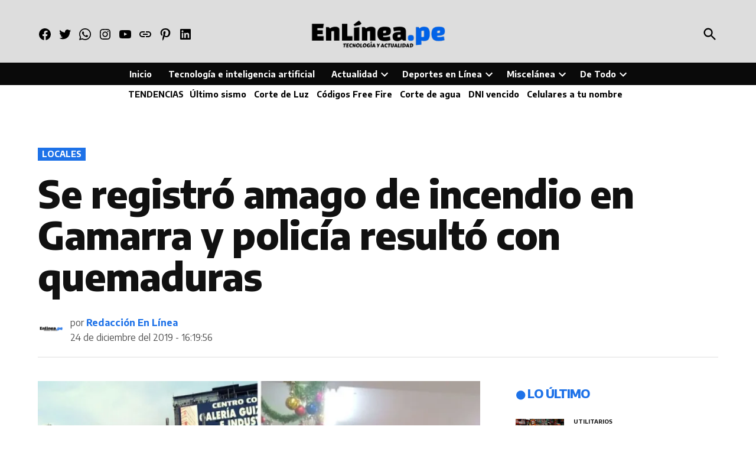

--- FILE ---
content_type: text/html; charset=UTF-8
request_url: https://enlinea.pe/2019/12/24/se-registro-amago-de-incendio-en-gamarra-y-policia-resulto-con-quemaduras/
body_size: 48043
content:
<!doctype html>
<html lang="es">
<head>
<meta charset="UTF-8" />
<meta name="viewport" content="width=device-width, initial-scale=1" />
<link rel="profile" href="https://gmpg.org/xfn/11" />
<meta name='robots' content='index, follow, max-image-preview:large, max-snippet:-1, max-video-preview:-1' />
<!-- Jetpack Site Verification Tags -->
<meta name="google-site-verification" content="iMIGAGXcX3WlVhIoKVTCLYQR6WhcMxYHWPv0gCfqAVk" />
<meta name="msvalidate.01" content="E707DFA3CDD3C4063FABBAEF9D75BA8C" />
<meta name="p:domain_verify" content="547ecd1194a84274afd99d77aa7ac642" />
<meta name="yandex-verification" content="fff10f92de9e1406" />
<meta name="facebook-domain-verification" content="1953760214643912" />
<!-- Etiqueta de Google (gtag.js) modo de consentimiento dataLayer añadido por Site Kit -->
<!-- Optimized with WP Meteor v3.4.16 - https://wordpress.org/plugins/wp-meteor/ --><script data-wpmeteor-nooptimize="true" >var _wpmeteor={"exclude":true,"gdpr":true,"rdelay":86400000,"preload":true,"elementor-animations":true,"elementor-pp":true,"v":"3.4.16","rest_url":"https:\/\/enlinea.pe\/wp-json\/"};(()=>{try{new MutationObserver(function(){}),new Promise(function(){}),Object.assign({},{}),document.fonts.ready.then(function(){})}catch{s="wpmeteordisable=1",i=document.location.href,i.match(/[?&]wpmeteordisable/)||(o="",i.indexOf("?")==-1?i.indexOf("#")==-1?o=i+"?"+s:o=i.replace("#","?"+s+"#"):i.indexOf("#")==-1?o=i+"&"+s:o=i.replace("#","&"+s+"#"),document.location.href=o)}var s,i,o;})();
</script><script data-wpmeteor-nooptimize="true" >(()=>{var v="addEventListener",ue="removeEventListener",p="getAttribute",L="setAttribute",pe="removeAttribute",N="hasAttribute",St="querySelector",F=St+"All",U="appendChild",Q="removeChild",fe="createElement",T="tagName",Ae="getOwnPropertyDescriptor",y="prototype",W="__lookupGetter__",Ee="__lookupSetter__",m="DOMContentLoaded",f="load",B="pageshow",me="error";var d=window,c=document,Te=c.documentElement;var $=console.error;var Ke=!0,X=class{constructor(){this.known=[]}init(){let t,n,s=(r,a)=>{if(Ke&&r&&r.fn&&!r.__wpmeteor){let o=function(i){return i===r?this:(c[v](m,l=>{i.call(c,r,l,"jQueryMock")}),this)};this.known.push([r,r.fn.ready,r.fn.init?.prototype?.ready]),r.fn.ready=o,r.fn.init?.prototype?.ready&&(r.fn.init.prototype.ready=o),r.__wpmeteor=!0}return r};window.jQuery||window.$,Object.defineProperty(window,"jQuery",{get(){return t},set(r){t=s(r,"jQuery")},configurable:!0}),Object.defineProperty(window,"$",{get(){return n},set(r){n=s(r,"$")},configurable:!0})}unmock(){this.known.forEach(([t,n,s])=>{t.fn.ready=n,t.fn.init?.prototype?.ready&&s&&(t.fn.init.prototype.ready=s)}),Ke=!1}};var ge="fpo:first-interaction",he="fpo:replay-captured-events";var Je="fpo:element-loaded",Se="fpo:images-loaded",M="fpo:the-end";var Z="click",V=window,Qe=V.addEventListener.bind(V),Xe=V.removeEventListener.bind(V),Ge="removeAttribute",ve="getAttribute",Gt="setAttribute",Ne=["touchstart","touchmove","touchend","touchcancel","keydown","wheel"],Ze=["mouseover","mouseout",Z],Nt=["touchstart","touchend","touchcancel","mouseover","mouseout",Z],R="data-wpmeteor-";var Ue="dispatchEvent",je=e=>{let t=new MouseEvent(Z,{view:e.view,bubbles:!0,cancelable:!0});return Object.defineProperty(t,"target",{writable:!1,value:e.target}),t},Be=class{static capture(){let t=!1,[,n,s]=`${window.Promise}`.split(/[\s[(){]+/s);if(V["__"+s+n])return;let r=[],a=o=>{if(o.target&&Ue in o.target){if(!o.isTrusted)return;if(o.cancelable&&!Ne.includes(o.type))try{o.preventDefault()}catch{}o.stopImmediatePropagation(),o.type===Z?r.push(je(o)):Nt.includes(o.type)&&r.push(o),o.target[Gt](R+o.type,!0),t||(t=!0,V[Ue](new CustomEvent(ge)))}};V.addEventListener(he,()=>{Ze.forEach(l=>Xe(l,a,{passive:!1,capture:!0})),Ne.forEach(l=>Xe(l,a,{passive:!0,capture:!0}));let o;for(;o=r.shift();){var i=o.target;i[ve](R+"touchstart")&&i[ve](R+"touchend")&&!i[ve](R+Z)?(i[ve](R+"touchmove")||r.push(je(o)),i[Ge](R+"touchstart"),i[Ge](R+"touchend")):i[Ge](R+o.type),i[Ue](o)}}),Ze.forEach(o=>Qe(o,a,{passive:!1,capture:!0})),Ne.forEach(o=>Qe(o,a,{passive:!0,capture:!0}))}};var et=Be;var j=class{constructor(){this.l=[]}emit(t,n=null){this.l[t]&&this.l[t].forEach(s=>s(n))}on(t,n){this.l[t]||=[],this.l[t].push(n)}off(t,n){this.l[t]=(this.l[t]||[]).filter(s=>s!==n)}};var D=new j;var ye=c[fe]("span");ye[L]("id","elementor-device-mode");ye[L]("class","elementor-screen-only");var Ut=!1,tt=()=>(Ut||c.body[U](ye),getComputedStyle(ye,":after").content.replace(/"/g,""));var rt=e=>e[p]("class")||"",nt=(e,t)=>e[L]("class",t),st=()=>{d[v](f,function(){let e=tt(),t=Math.max(Te.clientWidth||0,d.innerWidth||0),n=Math.max(Te.clientHeight||0,d.innerHeight||0),s=["_animation_"+e,"animation_"+e,"_animation","_animation","animation"];Array.from(c[F](".elementor-invisible")).forEach(r=>{let a=r.getBoundingClientRect();if(a.top+d.scrollY<=n&&a.left+d.scrollX<t)try{let i=JSON.parse(r[p]("data-settings"));if(i.trigger_source)return;let l=i._animation_delay||i.animation_delay||0,u,E;for(var o=0;o<s.length;o++)if(i[s[o]]){E=s[o],u=i[E];break}if(u){let q=rt(r),J=u==="none"?q:q+" animated "+u,At=setTimeout(()=>{nt(r,J.replace(/\belementor-invisible\b/,"")),s.forEach(Tt=>delete i[Tt]),r[L]("data-settings",JSON.stringify(i))},l);D.on("fi",()=>{clearTimeout(At),nt(r,rt(r).replace(new RegExp("\b"+u+"\b"),""))})}}catch(i){console.error(i)}})})};var ot="data-in-mega_smartmenus",it=()=>{let e=c[fe]("div");e.innerHTML='<span class="sub-arrow --wp-meteor"><i class="fa" aria-hidden="true"></i></span>';let t=e.firstChild,n=s=>{let r=[];for(;s=s.previousElementSibling;)r.push(s);return r};c[v](m,function(){Array.from(c[F](".pp-advanced-menu ul")).forEach(s=>{if(s[p](ot))return;(s[p]("class")||"").match(/\bmega-menu\b/)&&s[F]("ul").forEach(o=>{o[L](ot,!0)});let r=n(s),a=r.filter(o=>o).filter(o=>o[T]==="A").pop();if(a||(a=r.map(o=>Array.from(o[F]("a"))).filter(o=>o).flat().pop()),a){let o=t.cloneNode(!0);a[U](o),new MutationObserver(l=>{l.forEach(({addedNodes:u})=>{u.forEach(E=>{if(E.nodeType===1&&E[T]==="SPAN")try{a[Q](o)}catch{}})})}).observe(a,{childList:!0})}})})};var w="readystatechange",A="message";var Y="SCRIPT",g="data-wpmeteor-",b=Object.defineProperty,Ve=Object.defineProperties,P="javascript/blocked",Pe=/^\s*(application|text)\/javascript|module\s*$/i,mt="requestAnimationFrame",gt="requestIdleCallback",ie="setTimeout",Ie="__dynamic",I=d.constructor.name+"::",ce=c.constructor.name+"::",ht=function(e,t){t=t||d;for(var n=0;n<this.length;n++)e.call(t,this[n],n,this)};"NodeList"in d&&!NodeList[y].forEach&&(NodeList[y].forEach=ht);"HTMLCollection"in d&&!HTMLCollection[y].forEach&&(HTMLCollection[y].forEach=ht);_wpmeteor["elementor-animations"]&&st(),_wpmeteor["elementor-pp"]&&it();var _e=[],Le=[],ee=[],se=!1,k=[],h={},He=!1,Bt=0,H=c.visibilityState==="visible"?d[mt]:d[ie],vt=d[gt]||H;c[v]("visibilitychange",()=>{H=c.visibilityState==="visible"?d[mt]:d[ie],vt=d[gt]||H});var C=d[ie],De,z=["src","type"],x=Object,te="definePropert";x[te+"y"]=(e,t,n)=>{if(e===d&&["jQuery","onload"].indexOf(t)>=0||(e===c||e===c.body)&&["readyState","write","writeln","on"+w].indexOf(t)>=0)return["on"+w,"on"+f].indexOf(t)&&n.set&&(h["on"+w]=h["on"+w]||[],h["on"+w].push(n.set)),e;if(e instanceof HTMLScriptElement&&z.indexOf(t)>=0){if(!e[t+"__def"]){let s=x[Ae](e,t);b(e,t,{set(r){return e[t+"__set"]?e[t+"__set"].call(e,r):s.set.call(e,r)},get(){return e[t+"__get"]?e[t+"__get"].call(e):s.get.call(e)}}),e[t+"__def"]=!0}return n.get&&(e[t+"__get"]=n.get),n.set&&(e[t+"__set"]=n.set),e}return b(e,t,n)};x[te+"ies"]=(e,t)=>{for(let n in t)x[te+"y"](e,n,t[n]);for(let n of x.getOwnPropertySymbols(t))x[te+"y"](e,n,t[n]);return e};var qe=EventTarget[y][v],yt=EventTarget[y][ue],ae=qe.bind(c),Ct=yt.bind(c),G=qe.bind(d),_t=yt.bind(d),Lt=Document[y].createElement,le=Lt.bind(c),de=c.__proto__[W]("readyState").bind(c),ct="loading";b(c,"readyState",{get(){return ct},set(e){return ct=e}});var at=e=>k.filter(([t,,n],s)=>{if(!(e.indexOf(t.type)<0)){n||(n=t.target);try{let r=n.constructor.name+"::"+t.type;for(let a=0;a<h[r].length;a++)if(h[r][a]){let o=r+"::"+s+"::"+a;if(!xe[o])return!0}}catch{}}}).length,oe,xe={},K=e=>{k.forEach(([t,n,s],r)=>{if(!(e.indexOf(t.type)<0)){s||(s=t.target);try{let a=s.constructor.name+"::"+t.type;if((h[a]||[]).length)for(let o=0;o<h[a].length;o++){let i=h[a][o];if(i){let l=a+"::"+r+"::"+o;if(!xe[l]){xe[l]=!0,c.readyState=n,oe=a;try{Bt++,!i[y]||i[y].constructor===i?i.bind(s)(t):i(t)}catch(u){$(u,i)}oe=null}}}}catch(a){$(a)}}})};ae(m,e=>{k.push([new e.constructor(m,e),de(),c])});ae(w,e=>{k.push([new e.constructor(w,e),de(),c])});G(m,e=>{k.push([new e.constructor(m,e),de(),d])});G(f,e=>{He=!0,k.push([new e.constructor(f,e),de(),d]),O||K([m,w,A,f,B])});G(B,e=>{k.push([new e.constructor(B,e),de(),d]),O||K([m,w,A,f,B])});var wt=e=>{k.push([e,c.readyState,d])},Ot=d[W]("onmessage"),Rt=d[Ee]("onmessage"),Pt=()=>{_t(A,wt),(h[I+"message"]||[]).forEach(e=>{G(A,e)}),b(d,"onmessage",{get:Ot,set:Rt})};G(A,wt);var Dt=new X;Dt.init();var Fe=()=>{!O&&!se&&(O=!0,c.readyState="loading",H($e),H(S)),He||G(f,()=>{Fe()})};G(ge,()=>{Fe()});D.on(Se,()=>{Fe()});_wpmeteor.rdelay>=0&&et.capture();var re=[-1],Ce=e=>{re=re.filter(t=>t!==e.target),re.length||C(D.emit.bind(D,M))};var O=!1,S=()=>{let e=_e.shift();if(e)e[p](g+"src")?e[N]("async")||e[Ie]?(e.isConnected&&(re.push(e),setTimeout(Ce,1e3,{target:e})),Oe(e,Ce),C(S)):Oe(e,C.bind(null,S)):(e.origtype==P&&Oe(e),C(S));else if(Le.length)_e.push(...Le),Le.length=0,C(S);else if(at([m,w,A]))K([m,w,A]),C(S);else if(He)if(at([f,B,A]))K([f,B,A]),C(S);else if(re.length>1)vt(S);else if(ee.length)_e.push(...ee),ee.length=0,C(S);else{if(d.RocketLazyLoadScripts)try{RocketLazyLoadScripts.run()}catch(t){$(t)}c.readyState="complete",Pt(),Dt.unmock(),O=!1,se=!0,d[ie](()=>Ce({target:-1}))}else O=!1},xt=e=>{let t=le(Y),n=e.attributes;for(var s=n.length-1;s>=0;s--)n[s].name.startsWith(g)||t[L](n[s].name,n[s].value);let r=e[p](g+"type");r?t.type=r:t.type="text/javascript",(e.textContent||"").match(/^\s*class RocketLazyLoadScripts/)?t.textContent=e.textContent.replace(/^\s*class\s*RocketLazyLoadScripts/,"window.RocketLazyLoadScripts=class").replace("RocketLazyLoadScripts.run();",""):t.textContent=e.textContent;for(let a of["onload","onerror","onreadystatechange"])e[a]&&(t[a]=e[a]);return t},Oe=(e,t)=>{let n=e[p](g+"src");if(n){let s=qe.bind(e);e.isConnected&&t&&(s(f,t),s(me,t)),e.origtype=e[p](g+"type")||"text/javascript",e.origsrc=n,(!e.isConnected||e[N]("nomodule")||e.type&&!Pe.test(e.type))&&t&&t(new Event(f,{target:e}))}else e.origtype===P?(e.origtype=e[p](g+"type")||"text/javascript",e[pe]("integrity"),e.textContent=e.textContent+`
`):t&&t(new Event(f,{target:e}))},We=(e,t)=>{let n=(h[e]||[]).indexOf(t);if(n>=0)return h[e][n]=void 0,!0},lt=(e,t,...n)=>{if("HTMLDocument::"+m==oe&&e===m&&!t.toString().match(/jQueryMock/)){D.on(M,c[v].bind(c,e,t,...n));return}if(t&&(e===m||e===w)){let s=ce+e;h[s]=h[s]||[],h[s].push(t),se&&K([e]);return}return ae(e,t,...n)},dt=(e,t,...n)=>{if(e===m){let s=ce+e;We(s,t)}return Ct(e,t,...n)};Ve(c,{[v]:{get(){return lt},set(){return lt}},[ue]:{get(){return dt},set(){return dt}}});var ne=c.createDocumentFragment(),$e=()=>{ne.hasChildNodes()&&(c.head[U](ne),ne=c.createDocumentFragment())},ut={},we=e=>{if(e)try{let t=new URL(e,c.location.href),n=t.origin;if(n&&!ut[n]&&c.location.host!==t.host){let s=le("link");s.rel="preconnect",s.href=n,ne[U](s),ut[n]=!0,O&&H($e)}}catch{}},be={},kt=(e,t,n,s)=>{let r=le("link");r.rel=t?"modulepre"+f:"pre"+f,r.as="script",n&&r[L]("crossorigin",n),s&&r[L]("integrity",s);try{e=new URL(e,c.location.href).href}catch{}r.href=e,ne[U](r),be[e]=!0,O&&H($e)},ke=function(...e){let t=le(...e);if(!e||e[0].toUpperCase()!==Y||!O)return t;let n=t[L].bind(t),s=t[p].bind(t),r=t[pe].bind(t),a=t[N].bind(t),o=t[W]("attributes").bind(t);return z.forEach(i=>{let l=t[W](i).bind(t),u=t[Ee](i).bind(t);x[te+"y"](t,i,{set(E){return i==="type"&&E&&!Pe.test(E)?n(i,E):((i==="src"&&E||i==="type"&&E&&t.origsrc)&&n("type",P),E?n(g+i,E):r(g+i))},get(){let E=t[p](g+i);if(i==="src")try{return new URL(E,c.location.href).href}catch{}return E}}),b(t,"orig"+i,{set(E){return u(E)},get(){return l()}})}),t[L]=function(i,l){if(z.includes(i))return i==="type"&&l&&!Pe.test(l)?n(i,l):((i==="src"&&l||i==="type"&&l&&t.origsrc)&&n("type",P),l?n(g+i,l):r(g+i));n(i,l)},t[p]=function(i){let l=z.indexOf(i)>=0?s(g+i):s(i);if(i==="src")try{return new URL(l,c.location.href).href}catch{}return l},t[N]=function(i){return z.indexOf(i)>=0?a(g+i):a(i)},b(t,"attributes",{get(){return[...o()].filter(l=>l.name!=="type").map(l=>({name:l.name.match(new RegExp(g))?l.name.replace(g,""):l.name,value:l.value}))}}),t[Ie]=!0,t};Object.defineProperty(Document[y],"createElement",{set(e){e!==ke&&(De=e)},get(){return De||ke}});var Re=new Set,ze=new MutationObserver(e=>{e.forEach(({removedNodes:t,addedNodes:n,target:s})=>{t.forEach(r=>{r.nodeType===1&&Y===r[T]&&"origtype"in r&&Re.delete(r)}),n.forEach(r=>{if(r.nodeType===1)if(Y===r[T]){if("origtype"in r){if(r.origtype!==P)return}else if(r[p]("type")!==P)return;"origtype"in r||z.forEach(o=>{let i=r[W](o).bind(r),l=r[Ee](o).bind(r);b(r,"orig"+o,{set(u){return l(u)},get(){return i()}})});let a=r[p](g+"src");if(Re.has(r)&&$("Inserted twice",r),r.parentNode){Re.add(r);let o=r[p](g+"type");(a||"").match(/\/gtm.js\?/)||r[N]("async")||r[Ie]?(ee.push(r),we(a)):r[N]("defer")||o==="module"?(Le.push(r),we(a)):(a&&!r[N]("nomodule")&&!be[a]&&kt(a,o==="module",r[N]("crossorigin")&&r[p]("crossorigin"),r[p]("integrity")),_e.push(r))}else r[v](f,o=>o.target.parentNode[Q](o.target)),r[v](me,o=>o.target.parentNode[Q](o.target)),s[U](r)}else r[T]==="LINK"&&r[p]("as")==="script"&&(be[r[p]("href")]=!0)})})}),bt={childList:!0,subtree:!0};ze.observe(c.documentElement,bt);var Mt=HTMLElement[y].attachShadow;HTMLElement[y].attachShadow=function(e){let t=Mt.call(this,e);return e.mode==="open"&&ze.observe(t,bt),t};(()=>{let e=x[Ae](HTMLIFrameElement[y],"src");b(HTMLIFrameElement[y],"src",{get(){return this.dataset.fpoSrc?this.dataset.fpoSrc:e.get.call(this)},set(t){delete this.dataset.fpoSrc,e.set.call(this,t)}})})();D.on(M,()=>{(!De||De===ke)&&(Document[y].createElement=Lt,ze.disconnect()),dispatchEvent(new CustomEvent(he)),dispatchEvent(new CustomEvent(M))});var Me=e=>{let t,n;!c.currentScript||!c.currentScript.parentNode?(t=c.body,n=t.lastChild):(n=c.currentScript,t=n.parentNode);try{let s=le("div");s.innerHTML=e,Array.from(s.childNodes).forEach(r=>{r.nodeName===Y?t.insertBefore(xt(r),n):t.insertBefore(r,n)})}catch(s){$(s)}},pt=e=>Me(e+`
`);Ve(c,{write:{get(){return Me},set(e){return Me=e}},writeln:{get(){return pt},set(e){return pt=e}}});var ft=(e,t,...n)=>{if(I+m==oe&&e===m&&!t.toString().match(/jQueryMock/)){D.on(M,d[v].bind(d,e,t,...n));return}if(I+f==oe&&e===f){D.on(M,d[v].bind(d,e,t,...n));return}if(t&&(e===f||e===B||e===m||e===A&&!se)){let s=e===m?ce+e:I+e;h[s]=h[s]||[],h[s].push(t),se&&K([e]);return}return G(e,t,...n)},Et=(e,t,...n)=>{if(e===f||e===m||e===B){let s=e===m?ce+e:I+e;We(s,t)}return _t(e,t,...n)};Ve(d,{[v]:{get(){return ft},set(){return ft}},[ue]:{get(){return Et},set(){return Et}}});var Ye=e=>{let t;return{get(){return t},set(n){return t&&We(e,n),h[e]=h[e]||[],h[e].push(n),t=n}}};G(Je,e=>{let{target:t,event:n}=e.detail,s=t===d?c.body:t,r=s[p](g+"on"+n.type);s[pe](g+"on"+n.type);try{let a=new Function("event",r);t===d?d[v](f,a.bind(t,n)):a.call(t,n)}catch(a){console.err(a)}});{let e=Ye(I+f);b(d,"onload",e),ae(m,()=>{b(c.body,"onload",e)})}b(c,"onreadystatechange",Ye(ce+w));b(d,"onmessage",Ye(I+A));(()=>{let e=d.innerHeight,t=d.innerWidth,n=r=>{let o={"4g":1250,"3g":2500,"2g":2500}[(navigator.connection||{}).effectiveType]||0,i=r.getBoundingClientRect(),l={top:-1*e-o,left:-1*t-o,bottom:e+o,right:t+o};return!(i.left>=l.right||i.right<=l.left||i.top>=l.bottom||i.bottom<=l.top)},s=(r=!0)=>{let a=1,o=-1,i={},l=()=>{o++,--a||d[ie](D.emit.bind(D,Se),_wpmeteor.rdelay)};Array.from(c.getElementsByTagName("*")).forEach(u=>{let E,q,J;if(u[T]==="IMG"){let _=u.currentSrc||u.src;_&&!i[_]&&!_.match(/^data:/i)&&((u.loading||"").toLowerCase()!=="lazy"||n(u))&&(E=_)}else if(u[T]===Y)we(u[p](g+"src"));else if(u[T]==="LINK"&&u[p]("as")==="script"&&["pre"+f,"modulepre"+f].indexOf(u[p]("rel"))>=0)be[u[p]("href")]=!0;else if((q=d.getComputedStyle(u))&&(J=(q.backgroundImage||"").match(/^url\s*\((.*?)\)/i))&&(J||[]).length){let _=J[0].slice(4,-1).replace(/"/g,"");!i[_]&&!_.match(/^data:/i)&&(E=_)}if(E){i[E]=!0;let _=new Image;r&&(a++,_[v](f,l),_[v](me,l)),_.src=E}}),c.fonts.ready.then(()=>{l()})};_wpmeteor.rdelay===0?ae(m,s):G(f,s)})();})();
//1.0.42
</script><script  type="javascript/blocked" data-wpmeteor-type="text/javascript"  id="google_gtagjs-js-consent-mode-data-layer">
window.dataLayer = window.dataLayer || [];function gtag(){dataLayer.push(arguments);}
gtag('consent', 'default', {"ad_personalization":"denied","ad_storage":"denied","ad_user_data":"denied","analytics_storage":"denied","functionality_storage":"denied","security_storage":"denied","personalization_storage":"denied","region":["AT","BE","BG","CH","CY","CZ","DE","DK","EE","ES","FI","FR","GB","GR","HR","HU","IE","IS","IT","LI","LT","LU","LV","MT","NL","NO","PL","PT","RO","SE","SI","SK"],"wait_for_update":500});
window._googlesitekitConsentCategoryMap = {"statistics":["analytics_storage"],"marketing":["ad_storage","ad_user_data","ad_personalization"],"functional":["functionality_storage","security_storage"],"preferences":["personalization_storage"]};
window._googlesitekitConsents = {"ad_personalization":"denied","ad_storage":"denied","ad_user_data":"denied","analytics_storage":"denied","functionality_storage":"denied","security_storage":"denied","personalization_storage":"denied","region":["AT","BE","BG","CH","CY","CZ","DE","DK","EE","ES","FI","FR","GB","GR","HR","HU","IE","IS","IT","LI","LT","LU","LV","MT","NL","NO","PL","PT","RO","SE","SI","SK"],"wait_for_update":500};
</script>
<!-- Fin de la etiqueta Google (gtag.js) modo de consentimiento dataLayer añadido por Site Kit -->
<!-- This site is optimized with the Yoast SEO Premium plugin v21.6 (Yoast SEO v26.7) - https://yoast.com/wordpress/plugins/seo/ -->
<title>Se registró amago de incendio en Gamarra y policía resultó con quemaduras | Periodismo en Línea</title>
<meta name="description" content="19 de enero | Siniestro se registró en la galería del jirón Antonio Bazo en emporio comercial de Gamarra, La Victoria, y un policía resultó con graves quemaduras." />
<link rel="canonical" href="https://enlinea.pe/2019/12/24/se-registro-amago-de-incendio-en-gamarra-y-policia-resulto-con-quemaduras/" />
<meta property="og:locale" content="es_ES" />
<meta property="og:type" content="article" />
<meta property="og:title" content="Se registró amago de incendio en Gamarra y policía resultó con quemaduras" />
<meta property="og:description" content="Siniestro se registró en la galería del jirón Antonio Bazo en emporio comercial de Gamarra, La Victoria, y un policía resultó con graves quemaduras." />
<meta property="og:url" content="https://enlinea.pe/2019/12/24/se-registro-amago-de-incendio-en-gamarra-y-policia-resulto-con-quemaduras/" />
<meta property="og:site_name" content="Periodismo en Línea" />
<meta property="article:publisher" content="https://www.facebook.com/periodismoenlinea/" />
<meta property="article:author" content="https://www.facebook.com/periodismoenlinea/" />
<meta property="article:published_time" content="2019-12-24T21:19:56+00:00" />
<meta property="article:modified_time" content="2019-12-24T21:19:58+00:00" />
<meta property="og:image" content="https://enlinea.pe/wp-content/uploads/2019/12/Diseño-sin-título-21.jpg" />
<meta property="og:image:width" content="1000" />
<meta property="og:image:height" content="563" />
<meta property="og:image:type" content="image/jpeg" />
<meta name="author" content="Redacción En Línea" />
<meta name="twitter:card" content="summary_large_image" />
<meta name="twitter:creator" content="@periodismoperu" />
<meta name="twitter:site" content="@periodismoperu" />
<script type="application/ld+json" class="yoast-schema-graph">{"@context":"https://schema.org","@graph":[{"@type":"NewsArticle","@id":"https://enlinea.pe/2019/12/24/se-registro-amago-de-incendio-en-gamarra-y-policia-resulto-con-quemaduras/#article","isPartOf":{"@id":"https://enlinea.pe/2019/12/24/se-registro-amago-de-incendio-en-gamarra-y-policia-resulto-con-quemaduras/"},"author":{"name":"Redacción En Línea","@id":"https://enlinea.pe/#/schema/person/62919352f51e7caf076188ccc944734f"},"headline":"Se registró amago de incendio en Gamarra y policía resultó con quemaduras","datePublished":"2019-12-24T21:19:56+00:00","dateModified":"2019-12-24T21:19:58+00:00","mainEntityOfPage":{"@id":"https://enlinea.pe/2019/12/24/se-registro-amago-de-incendio-en-gamarra-y-policia-resulto-con-quemaduras/"},"wordCount":227,"publisher":{"@id":"https://enlinea.pe/#organization"},"image":{"@id":"https://enlinea.pe/2019/12/24/se-registro-amago-de-incendio-en-gamarra-y-policia-resulto-con-quemaduras/#primaryimage"},"thumbnailUrl":"https://i0.wp.com/enlinea.pe/wp-content/uploads/2019/12/Dise%C3%B1o-sin-t%C3%ADtulo-21.jpg?fit=1000%2C563&ssl=1","keywords":["Cuerpo General de Bomberos Voluntarios","Emporio Comercial de Gamarra","Gamarra","Incendio","La Victoria"],"articleSection":["Locales"],"inLanguage":"es"},{"@type":["WebPage","ItemPage"],"@id":"https://enlinea.pe/2019/12/24/se-registro-amago-de-incendio-en-gamarra-y-policia-resulto-con-quemaduras/","url":"https://enlinea.pe/2019/12/24/se-registro-amago-de-incendio-en-gamarra-y-policia-resulto-con-quemaduras/","name":"Se registró amago de incendio en Gamarra y policía resultó con quemaduras | Periodismo en Línea","isPartOf":{"@id":"https://enlinea.pe/#website"},"primaryImageOfPage":{"@id":"https://enlinea.pe/2019/12/24/se-registro-amago-de-incendio-en-gamarra-y-policia-resulto-con-quemaduras/#primaryimage"},"image":{"@id":"https://enlinea.pe/2019/12/24/se-registro-amago-de-incendio-en-gamarra-y-policia-resulto-con-quemaduras/#primaryimage"},"thumbnailUrl":"https://i0.wp.com/enlinea.pe/wp-content/uploads/2019/12/Dise%C3%B1o-sin-t%C3%ADtulo-21.jpg?fit=1000%2C563&ssl=1","datePublished":"2019-12-24T21:19:56+00:00","dateModified":"2019-12-24T21:19:58+00:00","description":"19 de enero | Siniestro se registró en la galería del jirón Antonio Bazo en emporio comercial de Gamarra, La Victoria, y un policía resultó con graves quemaduras.","breadcrumb":{"@id":"https://enlinea.pe/2019/12/24/se-registro-amago-de-incendio-en-gamarra-y-policia-resulto-con-quemaduras/#breadcrumb"},"inLanguage":"es","potentialAction":[{"@type":"ReadAction","target":["https://enlinea.pe/2019/12/24/se-registro-amago-de-incendio-en-gamarra-y-policia-resulto-con-quemaduras/"]}]},{"@type":"ImageObject","inLanguage":"es","@id":"https://enlinea.pe/2019/12/24/se-registro-amago-de-incendio-en-gamarra-y-policia-resulto-con-quemaduras/#primaryimage","url":"https://i0.wp.com/enlinea.pe/wp-content/uploads/2019/12/Dise%C3%B1o-sin-t%C3%ADtulo-21.jpg?fit=1000%2C563&ssl=1","contentUrl":"https://i0.wp.com/enlinea.pe/wp-content/uploads/2019/12/Dise%C3%B1o-sin-t%C3%ADtulo-21.jpg?fit=1000%2C563&ssl=1","width":1000,"height":563,"caption":"Incendio se registra en emporio comercial de Gamarra durante compras navideñas"},{"@type":"BreadcrumbList","@id":"https://enlinea.pe/2019/12/24/se-registro-amago-de-incendio-en-gamarra-y-policia-resulto-con-quemaduras/#breadcrumb","itemListElement":[{"@type":"ListItem","position":1,"name":"Portada","item":"https://enlinea.pe/"},{"@type":"ListItem","position":2,"name":"Locales","item":"https://enlinea.pe/locales/"},{"@type":"ListItem","position":3,"name":"Se registró amago de incendio en Gamarra y policía resultó con quemaduras"}]},{"@type":"WebSite","@id":"https://enlinea.pe/#website","url":"https://enlinea.pe/","name":"Periodismo en Línea","description":"Inteligencia artificial, tecnología, tendencias, actualidad y más","publisher":{"@id":"https://enlinea.pe/#organization"},"alternateName":"Noticias de enlinea.pe","potentialAction":[{"@type":"SearchAction","target":{"@type":"EntryPoint","urlTemplate":"https://enlinea.pe/?s={search_term_string}"},"query-input":{"@type":"PropertyValueSpecification","valueRequired":true,"valueName":"search_term_string"}}],"inLanguage":"es"},{"@type":"Organization","@id":"https://enlinea.pe/#organization","name":"Periodismo en Línea","alternateName":"Noticias de enlinea.pe","url":"https://enlinea.pe/","logo":{"@type":"ImageObject","inLanguage":"es","@id":"https://enlinea.pe/#/schema/logo/image/","url":"https://i0.wp.com/enlinea.pe/wp-content/uploads/2019/08/logo-png-amp.png?fit=190%2C36&ssl=1","contentUrl":"https://i0.wp.com/enlinea.pe/wp-content/uploads/2019/08/logo-png-amp.png?fit=190%2C36&ssl=1","width":190,"height":36,"caption":"Periodismo en Línea"},"image":{"@id":"https://enlinea.pe/#/schema/logo/image/"},"sameAs":["https://www.facebook.com/periodismoenlinea/","https://x.com/periodismoperu","https://www.instagram.com/enlineape/","https://www.pinterest.com/periodismoperu/","https://www.youtube.com/@periodismoenlinea","https://www.tiktok.com/@enlineape"],"publishingPrinciples":"https://enlinea.pe/politica-de-privacidad-terminos-y-condiciones-de-uso/","ownershipFundingInfo":"https://enlinea.pe/terminos-y-servicios/"},{"@type":"Person","@id":"https://enlinea.pe/#/schema/person/62919352f51e7caf076188ccc944734f","name":"Redacción En Línea","image":{"@type":"ImageObject","inLanguage":"es","@id":"https://enlinea.pe/#/schema/person/image/","url":"https://secure.gravatar.com/avatar/2423e038a821247500d0a3e97073418ab2b9979234b2078b07cd34a27e23359e?s=96&d=mm&r=g","contentUrl":"https://secure.gravatar.com/avatar/2423e038a821247500d0a3e97073418ab2b9979234b2078b07cd34a27e23359e?s=96&d=mm&r=g","caption":"Redacción En Línea"},"description":"Administrador de contenidos de Grupo Periodismo en Línea","sameAs":["https://www.facebook.com/periodismoenlinea/","https://x.com/periodismoperu"],"url":"https://enlinea.pe/author/admin/"}]}</script>
<!-- / Yoast SEO Premium plugin. -->
<link rel='dns-prefetch' href='//www.googletagmanager.com' />
<link rel='dns-prefetch' href='//stats.wp.com' />
<link rel='dns-prefetch' href='//fonts.googleapis.com' />
<link rel='dns-prefetch' href='//pagead2.googlesyndication.com' />
<link rel='dns-prefetch' href='//fundingchoicesmessages.google.com' />
<link rel='preconnect' href='//c0.wp.com' />
<link rel='preconnect' href='//i0.wp.com' />
<link rel="alternate" type="application/rss+xml" title="Periodismo en Línea &raquo; Feed" href="https://enlinea.pe/feed/" />
<link rel="alternate" title="oEmbed (JSON)" type="application/json+oembed" href="https://enlinea.pe/wp-json/oembed/1.0/embed?url=https%3A%2F%2Fenlinea.pe%2F2019%2F12%2F24%2Fse-registro-amago-de-incendio-en-gamarra-y-policia-resulto-con-quemaduras%2F" />
<link rel="alternate" title="oEmbed (XML)" type="text/xml+oembed" href="https://enlinea.pe/wp-json/oembed/1.0/embed?url=https%3A%2F%2Fenlinea.pe%2F2019%2F12%2F24%2Fse-registro-amago-de-incendio-en-gamarra-y-policia-resulto-con-quemaduras%2F&#038;format=xml" />
<style id='wp-img-auto-sizes-contain-inline-css'>
img:is([sizes=auto i],[sizes^="auto," i]){contain-intrinsic-size:3000px 1500px}
/*# sourceURL=wp-img-auto-sizes-contain-inline-css */
</style>
<link rel='stylesheet' id='jetpack_related-posts-css' href='https://c0.wp.com/p/jetpack/15.4/modules/related-posts/related-posts.css' media='all' />
<style id='wp-block-library-inline-css'>
:root{--wp-block-synced-color:#7a00df;--wp-block-synced-color--rgb:122,0,223;--wp-bound-block-color:var(--wp-block-synced-color);--wp-editor-canvas-background:#ddd;--wp-admin-theme-color:#007cba;--wp-admin-theme-color--rgb:0,124,186;--wp-admin-theme-color-darker-10:#006ba1;--wp-admin-theme-color-darker-10--rgb:0,107,160.5;--wp-admin-theme-color-darker-20:#005a87;--wp-admin-theme-color-darker-20--rgb:0,90,135;--wp-admin-border-width-focus:2px}@media (min-resolution:192dpi){:root{--wp-admin-border-width-focus:1.5px}}.wp-element-button{cursor:pointer}:root .has-very-light-gray-background-color{background-color:#eee}:root .has-very-dark-gray-background-color{background-color:#313131}:root .has-very-light-gray-color{color:#eee}:root .has-very-dark-gray-color{color:#313131}:root .has-vivid-green-cyan-to-vivid-cyan-blue-gradient-background{background:linear-gradient(135deg,#00d084,#0693e3)}:root .has-purple-crush-gradient-background{background:linear-gradient(135deg,#34e2e4,#4721fb 50%,#ab1dfe)}:root .has-hazy-dawn-gradient-background{background:linear-gradient(135deg,#faaca8,#dad0ec)}:root .has-subdued-olive-gradient-background{background:linear-gradient(135deg,#fafae1,#67a671)}:root .has-atomic-cream-gradient-background{background:linear-gradient(135deg,#fdd79a,#004a59)}:root .has-nightshade-gradient-background{background:linear-gradient(135deg,#330968,#31cdcf)}:root .has-midnight-gradient-background{background:linear-gradient(135deg,#020381,#2874fc)}:root{--wp--preset--font-size--normal:16px;--wp--preset--font-size--huge:42px}.has-regular-font-size{font-size:1em}.has-larger-font-size{font-size:2.625em}.has-normal-font-size{font-size:var(--wp--preset--font-size--normal)}.has-huge-font-size{font-size:var(--wp--preset--font-size--huge)}.has-text-align-center{text-align:center}.has-text-align-left{text-align:left}.has-text-align-right{text-align:right}.has-fit-text{white-space:nowrap!important}#end-resizable-editor-section{display:none}.aligncenter{clear:both}.items-justified-left{justify-content:flex-start}.items-justified-center{justify-content:center}.items-justified-right{justify-content:flex-end}.items-justified-space-between{justify-content:space-between}.screen-reader-text{border:0;clip-path:inset(50%);height:1px;margin:-1px;overflow:hidden;padding:0;position:absolute;width:1px;word-wrap:normal!important}.screen-reader-text:focus{background-color:#ddd;clip-path:none;color:#444;display:block;font-size:1em;height:auto;left:5px;line-height:normal;padding:15px 23px 14px;text-decoration:none;top:5px;width:auto;z-index:100000}html :where(.has-border-color){border-style:solid}html :where([style*=border-top-color]){border-top-style:solid}html :where([style*=border-right-color]){border-right-style:solid}html :where([style*=border-bottom-color]){border-bottom-style:solid}html :where([style*=border-left-color]){border-left-style:solid}html :where([style*=border-width]){border-style:solid}html :where([style*=border-top-width]){border-top-style:solid}html :where([style*=border-right-width]){border-right-style:solid}html :where([style*=border-bottom-width]){border-bottom-style:solid}html :where([style*=border-left-width]){border-left-style:solid}html :where(img[class*=wp-image-]){height:auto;max-width:100%}:where(figure){margin:0 0 1em}html :where(.is-position-sticky){--wp-admin--admin-bar--position-offset:var(--wp-admin--admin-bar--height,0px)}@media screen and (max-width:600px){html :where(.is-position-sticky){--wp-admin--admin-bar--position-offset:0px}}
/*# sourceURL=wp-block-library-inline-css */
</style><style id='wp-block-heading-inline-css'>
h1:where(.wp-block-heading).has-background,h2:where(.wp-block-heading).has-background,h3:where(.wp-block-heading).has-background,h4:where(.wp-block-heading).has-background,h5:where(.wp-block-heading).has-background,h6:where(.wp-block-heading).has-background{padding:1.25em 2.375em}h1.has-text-align-left[style*=writing-mode]:where([style*=vertical-lr]),h1.has-text-align-right[style*=writing-mode]:where([style*=vertical-rl]),h2.has-text-align-left[style*=writing-mode]:where([style*=vertical-lr]),h2.has-text-align-right[style*=writing-mode]:where([style*=vertical-rl]),h3.has-text-align-left[style*=writing-mode]:where([style*=vertical-lr]),h3.has-text-align-right[style*=writing-mode]:where([style*=vertical-rl]),h4.has-text-align-left[style*=writing-mode]:where([style*=vertical-lr]),h4.has-text-align-right[style*=writing-mode]:where([style*=vertical-rl]),h5.has-text-align-left[style*=writing-mode]:where([style*=vertical-lr]),h5.has-text-align-right[style*=writing-mode]:where([style*=vertical-rl]),h6.has-text-align-left[style*=writing-mode]:where([style*=vertical-lr]),h6.has-text-align-right[style*=writing-mode]:where([style*=vertical-rl]){rotate:180deg}
/*# sourceURL=https://c0.wp.com/c/6.9/wp-includes/blocks/heading/style.min.css */
</style>
<style id='wp-block-image-inline-css'>
.wp-block-image>a,.wp-block-image>figure>a{display:inline-block}.wp-block-image img{box-sizing:border-box;height:auto;max-width:100%;vertical-align:bottom}@media not (prefers-reduced-motion){.wp-block-image img.hide{visibility:hidden}.wp-block-image img.show{animation:show-content-image .4s}}.wp-block-image[style*=border-radius] img,.wp-block-image[style*=border-radius]>a{border-radius:inherit}.wp-block-image.has-custom-border img{box-sizing:border-box}.wp-block-image.aligncenter{text-align:center}.wp-block-image.alignfull>a,.wp-block-image.alignwide>a{width:100%}.wp-block-image.alignfull img,.wp-block-image.alignwide img{height:auto;width:100%}.wp-block-image .aligncenter,.wp-block-image .alignleft,.wp-block-image .alignright,.wp-block-image.aligncenter,.wp-block-image.alignleft,.wp-block-image.alignright{display:table}.wp-block-image .aligncenter>figcaption,.wp-block-image .alignleft>figcaption,.wp-block-image .alignright>figcaption,.wp-block-image.aligncenter>figcaption,.wp-block-image.alignleft>figcaption,.wp-block-image.alignright>figcaption{caption-side:bottom;display:table-caption}.wp-block-image .alignleft{float:left;margin:.5em 1em .5em 0}.wp-block-image .alignright{float:right;margin:.5em 0 .5em 1em}.wp-block-image .aligncenter{margin-left:auto;margin-right:auto}.wp-block-image :where(figcaption){margin-bottom:1em;margin-top:.5em}.wp-block-image.is-style-circle-mask img{border-radius:9999px}@supports ((-webkit-mask-image:none) or (mask-image:none)) or (-webkit-mask-image:none){.wp-block-image.is-style-circle-mask img{border-radius:0;-webkit-mask-image:url('data:image/svg+xml;utf8,<svg viewBox="0 0 100 100" xmlns="http://www.w3.org/2000/svg"><circle cx="50" cy="50" r="50"/></svg>');mask-image:url('data:image/svg+xml;utf8,<svg viewBox="0 0 100 100" xmlns="http://www.w3.org/2000/svg"><circle cx="50" cy="50" r="50"/></svg>');mask-mode:alpha;-webkit-mask-position:center;mask-position:center;-webkit-mask-repeat:no-repeat;mask-repeat:no-repeat;-webkit-mask-size:contain;mask-size:contain}}:root :where(.wp-block-image.is-style-rounded img,.wp-block-image .is-style-rounded img){border-radius:9999px}.wp-block-image figure{margin:0}.wp-lightbox-container{display:flex;flex-direction:column;position:relative}.wp-lightbox-container img{cursor:zoom-in}.wp-lightbox-container img:hover+button{opacity:1}.wp-lightbox-container button{align-items:center;backdrop-filter:blur(16px) saturate(180%);background-color:#5a5a5a40;border:none;border-radius:4px;cursor:zoom-in;display:flex;height:20px;justify-content:center;opacity:0;padding:0;position:absolute;right:16px;text-align:center;top:16px;width:20px;z-index:100}@media not (prefers-reduced-motion){.wp-lightbox-container button{transition:opacity .2s ease}}.wp-lightbox-container button:focus-visible{outline:3px auto #5a5a5a40;outline:3px auto -webkit-focus-ring-color;outline-offset:3px}.wp-lightbox-container button:hover{cursor:pointer;opacity:1}.wp-lightbox-container button:focus{opacity:1}.wp-lightbox-container button:focus,.wp-lightbox-container button:hover,.wp-lightbox-container button:not(:hover):not(:active):not(.has-background){background-color:#5a5a5a40;border:none}.wp-lightbox-overlay{box-sizing:border-box;cursor:zoom-out;height:100vh;left:0;overflow:hidden;position:fixed;top:0;visibility:hidden;width:100%;z-index:100000}.wp-lightbox-overlay .close-button{align-items:center;cursor:pointer;display:flex;justify-content:center;min-height:40px;min-width:40px;padding:0;position:absolute;right:calc(env(safe-area-inset-right) + 16px);top:calc(env(safe-area-inset-top) + 16px);z-index:5000000}.wp-lightbox-overlay .close-button:focus,.wp-lightbox-overlay .close-button:hover,.wp-lightbox-overlay .close-button:not(:hover):not(:active):not(.has-background){background:none;border:none}.wp-lightbox-overlay .lightbox-image-container{height:var(--wp--lightbox-container-height);left:50%;overflow:hidden;position:absolute;top:50%;transform:translate(-50%,-50%);transform-origin:top left;width:var(--wp--lightbox-container-width);z-index:9999999999}.wp-lightbox-overlay .wp-block-image{align-items:center;box-sizing:border-box;display:flex;height:100%;justify-content:center;margin:0;position:relative;transform-origin:0 0;width:100%;z-index:3000000}.wp-lightbox-overlay .wp-block-image img{height:var(--wp--lightbox-image-height);min-height:var(--wp--lightbox-image-height);min-width:var(--wp--lightbox-image-width);width:var(--wp--lightbox-image-width)}.wp-lightbox-overlay .wp-block-image figcaption{display:none}.wp-lightbox-overlay button{background:none;border:none}.wp-lightbox-overlay .scrim{background-color:#fff;height:100%;opacity:.9;position:absolute;width:100%;z-index:2000000}.wp-lightbox-overlay.active{visibility:visible}@media not (prefers-reduced-motion){.wp-lightbox-overlay.active{animation:turn-on-visibility .25s both}.wp-lightbox-overlay.active img{animation:turn-on-visibility .35s both}.wp-lightbox-overlay.show-closing-animation:not(.active){animation:turn-off-visibility .35s both}.wp-lightbox-overlay.show-closing-animation:not(.active) img{animation:turn-off-visibility .25s both}.wp-lightbox-overlay.zoom.active{animation:none;opacity:1;visibility:visible}.wp-lightbox-overlay.zoom.active .lightbox-image-container{animation:lightbox-zoom-in .4s}.wp-lightbox-overlay.zoom.active .lightbox-image-container img{animation:none}.wp-lightbox-overlay.zoom.active .scrim{animation:turn-on-visibility .4s forwards}.wp-lightbox-overlay.zoom.show-closing-animation:not(.active){animation:none}.wp-lightbox-overlay.zoom.show-closing-animation:not(.active) .lightbox-image-container{animation:lightbox-zoom-out .4s}.wp-lightbox-overlay.zoom.show-closing-animation:not(.active) .lightbox-image-container img{animation:none}.wp-lightbox-overlay.zoom.show-closing-animation:not(.active) .scrim{animation:turn-off-visibility .4s forwards}}@keyframes show-content-image{0%{visibility:hidden}99%{visibility:hidden}to{visibility:visible}}@keyframes turn-on-visibility{0%{opacity:0}to{opacity:1}}@keyframes turn-off-visibility{0%{opacity:1;visibility:visible}99%{opacity:0;visibility:visible}to{opacity:0;visibility:hidden}}@keyframes lightbox-zoom-in{0%{transform:translate(calc((-100vw + var(--wp--lightbox-scrollbar-width))/2 + var(--wp--lightbox-initial-left-position)),calc(-50vh + var(--wp--lightbox-initial-top-position))) scale(var(--wp--lightbox-scale))}to{transform:translate(-50%,-50%) scale(1)}}@keyframes lightbox-zoom-out{0%{transform:translate(-50%,-50%) scale(1);visibility:visible}99%{visibility:visible}to{transform:translate(calc((-100vw + var(--wp--lightbox-scrollbar-width))/2 + var(--wp--lightbox-initial-left-position)),calc(-50vh + var(--wp--lightbox-initial-top-position))) scale(var(--wp--lightbox-scale));visibility:hidden}}
/*# sourceURL=https://c0.wp.com/c/6.9/wp-includes/blocks/image/style.min.css */
</style>
<style id='wp-block-image-theme-inline-css'>
:root :where(.wp-block-image figcaption){color:#555;font-size:13px;text-align:center}.is-dark-theme :root :where(.wp-block-image figcaption){color:#ffffffa6}.wp-block-image{margin:0 0 1em}
/*# sourceURL=https://c0.wp.com/c/6.9/wp-includes/blocks/image/theme.min.css */
</style>
<style id='wp-block-list-inline-css'>
ol,ul{box-sizing:border-box}:root :where(.wp-block-list.has-background){padding:1.25em 2.375em}
/*# sourceURL=https://c0.wp.com/c/6.9/wp-includes/blocks/list/style.min.css */
</style>
<style id='wp-block-columns-inline-css'>
.wp-block-columns{box-sizing:border-box;display:flex;flex-wrap:wrap!important}@media (min-width:782px){.wp-block-columns{flex-wrap:nowrap!important}}.wp-block-columns{align-items:normal!important}.wp-block-columns.are-vertically-aligned-top{align-items:flex-start}.wp-block-columns.are-vertically-aligned-center{align-items:center}.wp-block-columns.are-vertically-aligned-bottom{align-items:flex-end}@media (max-width:781px){.wp-block-columns:not(.is-not-stacked-on-mobile)>.wp-block-column{flex-basis:100%!important}}@media (min-width:782px){.wp-block-columns:not(.is-not-stacked-on-mobile)>.wp-block-column{flex-basis:0;flex-grow:1}.wp-block-columns:not(.is-not-stacked-on-mobile)>.wp-block-column[style*=flex-basis]{flex-grow:0}}.wp-block-columns.is-not-stacked-on-mobile{flex-wrap:nowrap!important}.wp-block-columns.is-not-stacked-on-mobile>.wp-block-column{flex-basis:0;flex-grow:1}.wp-block-columns.is-not-stacked-on-mobile>.wp-block-column[style*=flex-basis]{flex-grow:0}:where(.wp-block-columns){margin-bottom:1.75em}:where(.wp-block-columns.has-background){padding:1.25em 2.375em}.wp-block-column{flex-grow:1;min-width:0;overflow-wrap:break-word;word-break:break-word}.wp-block-column.is-vertically-aligned-top{align-self:flex-start}.wp-block-column.is-vertically-aligned-center{align-self:center}.wp-block-column.is-vertically-aligned-bottom{align-self:flex-end}.wp-block-column.is-vertically-aligned-stretch{align-self:stretch}.wp-block-column.is-vertically-aligned-bottom,.wp-block-column.is-vertically-aligned-center,.wp-block-column.is-vertically-aligned-top{width:100%}
/*# sourceURL=https://c0.wp.com/c/6.9/wp-includes/blocks/columns/style.min.css */
</style>
<style id='wp-block-paragraph-inline-css'>
.is-small-text{font-size:.875em}.is-regular-text{font-size:1em}.is-large-text{font-size:2.25em}.is-larger-text{font-size:3em}.has-drop-cap:not(:focus):first-letter{float:left;font-size:8.4em;font-style:normal;font-weight:100;line-height:.68;margin:.05em .1em 0 0;text-transform:uppercase}body.rtl .has-drop-cap:not(:focus):first-letter{float:none;margin-left:.1em}p.has-drop-cap.has-background{overflow:hidden}:root :where(p.has-background){padding:1.25em 2.375em}:where(p.has-text-color:not(.has-link-color)) a{color:inherit}p.has-text-align-left[style*="writing-mode:vertical-lr"],p.has-text-align-right[style*="writing-mode:vertical-rl"]{rotate:180deg}
/*# sourceURL=https://c0.wp.com/c/6.9/wp-includes/blocks/paragraph/style.min.css */
</style>
<style id='global-styles-inline-css'>
:root{--wp--preset--aspect-ratio--square: 1;--wp--preset--aspect-ratio--4-3: 4/3;--wp--preset--aspect-ratio--3-4: 3/4;--wp--preset--aspect-ratio--3-2: 3/2;--wp--preset--aspect-ratio--2-3: 2/3;--wp--preset--aspect-ratio--16-9: 16/9;--wp--preset--aspect-ratio--9-16: 9/16;--wp--preset--color--black: #000000;--wp--preset--color--cyan-bluish-gray: #abb8c3;--wp--preset--color--white: #FFFFFF;--wp--preset--color--pale-pink: #f78da7;--wp--preset--color--vivid-red: #cf2e2e;--wp--preset--color--luminous-vivid-orange: #ff6900;--wp--preset--color--luminous-vivid-amber: #fcb900;--wp--preset--color--light-green-cyan: #7bdcb5;--wp--preset--color--vivid-green-cyan: #00d084;--wp--preset--color--pale-cyan-blue: #8ed1fc;--wp--preset--color--vivid-cyan-blue: #0693e3;--wp--preset--color--vivid-purple: #9b51e0;--wp--preset--color--primary: #1e72e8;--wp--preset--color--primary-variation: #004ac0;--wp--preset--color--secondary: #0a0a0a;--wp--preset--color--secondary-variation: #000000;--wp--preset--color--dark-gray: #111111;--wp--preset--color--medium-gray: #767676;--wp--preset--color--light-gray: #EEEEEE;--wp--preset--gradient--vivid-cyan-blue-to-vivid-purple: linear-gradient(135deg,rgb(6,147,227) 0%,rgb(155,81,224) 100%);--wp--preset--gradient--light-green-cyan-to-vivid-green-cyan: linear-gradient(135deg,rgb(122,220,180) 0%,rgb(0,208,130) 100%);--wp--preset--gradient--luminous-vivid-amber-to-luminous-vivid-orange: linear-gradient(135deg,rgb(252,185,0) 0%,rgb(255,105,0) 100%);--wp--preset--gradient--luminous-vivid-orange-to-vivid-red: linear-gradient(135deg,rgb(255,105,0) 0%,rgb(207,46,46) 100%);--wp--preset--gradient--very-light-gray-to-cyan-bluish-gray: linear-gradient(135deg,rgb(238,238,238) 0%,rgb(169,184,195) 100%);--wp--preset--gradient--cool-to-warm-spectrum: linear-gradient(135deg,rgb(74,234,220) 0%,rgb(151,120,209) 20%,rgb(207,42,186) 40%,rgb(238,44,130) 60%,rgb(251,105,98) 80%,rgb(254,248,76) 100%);--wp--preset--gradient--blush-light-purple: linear-gradient(135deg,rgb(255,206,236) 0%,rgb(152,150,240) 100%);--wp--preset--gradient--blush-bordeaux: linear-gradient(135deg,rgb(254,205,165) 0%,rgb(254,45,45) 50%,rgb(107,0,62) 100%);--wp--preset--gradient--luminous-dusk: linear-gradient(135deg,rgb(255,203,112) 0%,rgb(199,81,192) 50%,rgb(65,88,208) 100%);--wp--preset--gradient--pale-ocean: linear-gradient(135deg,rgb(255,245,203) 0%,rgb(182,227,212) 50%,rgb(51,167,181) 100%);--wp--preset--gradient--electric-grass: linear-gradient(135deg,rgb(202,248,128) 0%,rgb(113,206,126) 100%);--wp--preset--gradient--midnight: linear-gradient(135deg,rgb(2,3,129) 0%,rgb(40,116,252) 100%);--wp--preset--gradient--grad-1: linear-gradient( 135deg, rgb( 30, 114, 232) 0%, rgb( 0, 74, 192) 100% );--wp--preset--gradient--grad-2: linear-gradient( 135deg, rgb( 10, 10, 10) 0%, rgb( 0, 0, 0) 100% );--wp--preset--gradient--grad-3: linear-gradient( 135deg, rgb( 17, 17, 17 ) 0%, rgb( 85, 85, 85 ) 100% );--wp--preset--gradient--grad-4: linear-gradient( 135deg, rgb( 68, 68, 68 ) 0%, rgb( 136, 136, 136 ) 100% );--wp--preset--gradient--grad-5: linear-gradient( 135deg, rgb( 119, 119, 119 ) 0%, rgb( 221, 221, 221 ) 100% );--wp--preset--gradient--grad-6: linear-gradient( 135deg, rgb( 221, 221, 221 ) 0%, rgb( 255, 255, 255 ) 100% );--wp--preset--font-size--small: 16px;--wp--preset--font-size--medium: 20px;--wp--preset--font-size--large: 36px;--wp--preset--font-size--x-large: 42px;--wp--preset--font-size--normal: 20px;--wp--preset--font-size--huge: 44px;--wp--preset--font-family--albert-sans: 'Albert Sans', sans-serif;--wp--preset--font-family--alegreya: Alegreya, serif;--wp--preset--font-family--arvo: Arvo, serif;--wp--preset--font-family--bodoni-moda: 'Bodoni Moda', serif;--wp--preset--font-family--bricolage-grotesque: 'Bricolage Grotesque', sans-serif;--wp--preset--font-family--cabin: Cabin, sans-serif;--wp--preset--font-family--chivo: Chivo, sans-serif;--wp--preset--font-family--commissioner: Commissioner, sans-serif;--wp--preset--font-family--cormorant: Cormorant, serif;--wp--preset--font-family--courier-prime: 'Courier Prime', monospace;--wp--preset--font-family--crimson-pro: 'Crimson Pro', serif;--wp--preset--font-family--dm-mono: 'DM Mono', monospace;--wp--preset--font-family--dm-sans: 'DM Sans', sans-serif;--wp--preset--font-family--dm-serif-display: 'DM Serif Display', serif;--wp--preset--font-family--domine: Domine, serif;--wp--preset--font-family--eb-garamond: 'EB Garamond', serif;--wp--preset--font-family--epilogue: Epilogue, sans-serif;--wp--preset--font-family--fahkwang: Fahkwang, sans-serif;--wp--preset--font-family--figtree: Figtree, sans-serif;--wp--preset--font-family--fira-sans: 'Fira Sans', sans-serif;--wp--preset--font-family--fjalla-one: 'Fjalla One', sans-serif;--wp--preset--font-family--fraunces: Fraunces, serif;--wp--preset--font-family--gabarito: Gabarito, system-ui;--wp--preset--font-family--ibm-plex-mono: 'IBM Plex Mono', monospace;--wp--preset--font-family--ibm-plex-sans: 'IBM Plex Sans', sans-serif;--wp--preset--font-family--ibarra-real-nova: 'Ibarra Real Nova', serif;--wp--preset--font-family--instrument-serif: 'Instrument Serif', serif;--wp--preset--font-family--inter: Inter, sans-serif;--wp--preset--font-family--josefin-sans: 'Josefin Sans', sans-serif;--wp--preset--font-family--jost: Jost, sans-serif;--wp--preset--font-family--libre-baskerville: 'Libre Baskerville', serif;--wp--preset--font-family--libre-franklin: 'Libre Franklin', sans-serif;--wp--preset--font-family--literata: Literata, serif;--wp--preset--font-family--lora: Lora, serif;--wp--preset--font-family--merriweather: Merriweather, serif;--wp--preset--font-family--montserrat: Montserrat, sans-serif;--wp--preset--font-family--newsreader: Newsreader, serif;--wp--preset--font-family--noto-sans-mono: 'Noto Sans Mono', sans-serif;--wp--preset--font-family--nunito: Nunito, sans-serif;--wp--preset--font-family--open-sans: 'Open Sans', sans-serif;--wp--preset--font-family--overpass: Overpass, sans-serif;--wp--preset--font-family--pt-serif: 'PT Serif', serif;--wp--preset--font-family--petrona: Petrona, serif;--wp--preset--font-family--piazzolla: Piazzolla, serif;--wp--preset--font-family--playfair-display: 'Playfair Display', serif;--wp--preset--font-family--plus-jakarta-sans: 'Plus Jakarta Sans', sans-serif;--wp--preset--font-family--poppins: Poppins, sans-serif;--wp--preset--font-family--raleway: Raleway, sans-serif;--wp--preset--font-family--roboto: Roboto, sans-serif;--wp--preset--font-family--roboto-slab: 'Roboto Slab', serif;--wp--preset--font-family--rubik: Rubik, sans-serif;--wp--preset--font-family--rufina: Rufina, serif;--wp--preset--font-family--sora: Sora, sans-serif;--wp--preset--font-family--source-sans-3: 'Source Sans 3', sans-serif;--wp--preset--font-family--source-serif-4: 'Source Serif 4', serif;--wp--preset--font-family--space-mono: 'Space Mono', monospace;--wp--preset--font-family--syne: Syne, sans-serif;--wp--preset--font-family--texturina: Texturina, serif;--wp--preset--font-family--urbanist: Urbanist, sans-serif;--wp--preset--font-family--work-sans: 'Work Sans', sans-serif;--wp--preset--spacing--20: 0.44rem;--wp--preset--spacing--30: 0.67rem;--wp--preset--spacing--40: 1rem;--wp--preset--spacing--50: 1.5rem;--wp--preset--spacing--60: 2.25rem;--wp--preset--spacing--70: 3.38rem;--wp--preset--spacing--80: 5.06rem;--wp--preset--shadow--natural: 6px 6px 9px rgba(0, 0, 0, 0.2);--wp--preset--shadow--deep: 12px 12px 50px rgba(0, 0, 0, 0.4);--wp--preset--shadow--sharp: 6px 6px 0px rgba(0, 0, 0, 0.2);--wp--preset--shadow--outlined: 6px 6px 0px -3px rgb(255, 255, 255), 6px 6px rgb(0, 0, 0);--wp--preset--shadow--crisp: 6px 6px 0px rgb(0, 0, 0);}:where(.is-layout-flex){gap: 0.5em;}:where(.is-layout-grid){gap: 0.5em;}body .is-layout-flex{display: flex;}.is-layout-flex{flex-wrap: wrap;align-items: center;}.is-layout-flex > :is(*, div){margin: 0;}body .is-layout-grid{display: grid;}.is-layout-grid > :is(*, div){margin: 0;}:where(.wp-block-columns.is-layout-flex){gap: 2em;}:where(.wp-block-columns.is-layout-grid){gap: 2em;}:where(.wp-block-post-template.is-layout-flex){gap: 1.25em;}:where(.wp-block-post-template.is-layout-grid){gap: 1.25em;}.has-black-color{color: var(--wp--preset--color--black) !important;}.has-cyan-bluish-gray-color{color: var(--wp--preset--color--cyan-bluish-gray) !important;}.has-white-color{color: var(--wp--preset--color--white) !important;}.has-pale-pink-color{color: var(--wp--preset--color--pale-pink) !important;}.has-vivid-red-color{color: var(--wp--preset--color--vivid-red) !important;}.has-luminous-vivid-orange-color{color: var(--wp--preset--color--luminous-vivid-orange) !important;}.has-luminous-vivid-amber-color{color: var(--wp--preset--color--luminous-vivid-amber) !important;}.has-light-green-cyan-color{color: var(--wp--preset--color--light-green-cyan) !important;}.has-vivid-green-cyan-color{color: var(--wp--preset--color--vivid-green-cyan) !important;}.has-pale-cyan-blue-color{color: var(--wp--preset--color--pale-cyan-blue) !important;}.has-vivid-cyan-blue-color{color: var(--wp--preset--color--vivid-cyan-blue) !important;}.has-vivid-purple-color{color: var(--wp--preset--color--vivid-purple) !important;}.has-black-background-color{background-color: var(--wp--preset--color--black) !important;}.has-cyan-bluish-gray-background-color{background-color: var(--wp--preset--color--cyan-bluish-gray) !important;}.has-white-background-color{background-color: var(--wp--preset--color--white) !important;}.has-pale-pink-background-color{background-color: var(--wp--preset--color--pale-pink) !important;}.has-vivid-red-background-color{background-color: var(--wp--preset--color--vivid-red) !important;}.has-luminous-vivid-orange-background-color{background-color: var(--wp--preset--color--luminous-vivid-orange) !important;}.has-luminous-vivid-amber-background-color{background-color: var(--wp--preset--color--luminous-vivid-amber) !important;}.has-light-green-cyan-background-color{background-color: var(--wp--preset--color--light-green-cyan) !important;}.has-vivid-green-cyan-background-color{background-color: var(--wp--preset--color--vivid-green-cyan) !important;}.has-pale-cyan-blue-background-color{background-color: var(--wp--preset--color--pale-cyan-blue) !important;}.has-vivid-cyan-blue-background-color{background-color: var(--wp--preset--color--vivid-cyan-blue) !important;}.has-vivid-purple-background-color{background-color: var(--wp--preset--color--vivid-purple) !important;}.has-black-border-color{border-color: var(--wp--preset--color--black) !important;}.has-cyan-bluish-gray-border-color{border-color: var(--wp--preset--color--cyan-bluish-gray) !important;}.has-white-border-color{border-color: var(--wp--preset--color--white) !important;}.has-pale-pink-border-color{border-color: var(--wp--preset--color--pale-pink) !important;}.has-vivid-red-border-color{border-color: var(--wp--preset--color--vivid-red) !important;}.has-luminous-vivid-orange-border-color{border-color: var(--wp--preset--color--luminous-vivid-orange) !important;}.has-luminous-vivid-amber-border-color{border-color: var(--wp--preset--color--luminous-vivid-amber) !important;}.has-light-green-cyan-border-color{border-color: var(--wp--preset--color--light-green-cyan) !important;}.has-vivid-green-cyan-border-color{border-color: var(--wp--preset--color--vivid-green-cyan) !important;}.has-pale-cyan-blue-border-color{border-color: var(--wp--preset--color--pale-cyan-blue) !important;}.has-vivid-cyan-blue-border-color{border-color: var(--wp--preset--color--vivid-cyan-blue) !important;}.has-vivid-purple-border-color{border-color: var(--wp--preset--color--vivid-purple) !important;}.has-vivid-cyan-blue-to-vivid-purple-gradient-background{background: var(--wp--preset--gradient--vivid-cyan-blue-to-vivid-purple) !important;}.has-light-green-cyan-to-vivid-green-cyan-gradient-background{background: var(--wp--preset--gradient--light-green-cyan-to-vivid-green-cyan) !important;}.has-luminous-vivid-amber-to-luminous-vivid-orange-gradient-background{background: var(--wp--preset--gradient--luminous-vivid-amber-to-luminous-vivid-orange) !important;}.has-luminous-vivid-orange-to-vivid-red-gradient-background{background: var(--wp--preset--gradient--luminous-vivid-orange-to-vivid-red) !important;}.has-very-light-gray-to-cyan-bluish-gray-gradient-background{background: var(--wp--preset--gradient--very-light-gray-to-cyan-bluish-gray) !important;}.has-cool-to-warm-spectrum-gradient-background{background: var(--wp--preset--gradient--cool-to-warm-spectrum) !important;}.has-blush-light-purple-gradient-background{background: var(--wp--preset--gradient--blush-light-purple) !important;}.has-blush-bordeaux-gradient-background{background: var(--wp--preset--gradient--blush-bordeaux) !important;}.has-luminous-dusk-gradient-background{background: var(--wp--preset--gradient--luminous-dusk) !important;}.has-pale-ocean-gradient-background{background: var(--wp--preset--gradient--pale-ocean) !important;}.has-electric-grass-gradient-background{background: var(--wp--preset--gradient--electric-grass) !important;}.has-midnight-gradient-background{background: var(--wp--preset--gradient--midnight) !important;}.has-small-font-size{font-size: var(--wp--preset--font-size--small) !important;}.has-medium-font-size{font-size: var(--wp--preset--font-size--medium) !important;}.has-large-font-size{font-size: var(--wp--preset--font-size--large) !important;}.has-x-large-font-size{font-size: var(--wp--preset--font-size--x-large) !important;}.has-albert-sans-font-family{font-family: var(--wp--preset--font-family--albert-sans) !important;}.has-alegreya-font-family{font-family: var(--wp--preset--font-family--alegreya) !important;}.has-arvo-font-family{font-family: var(--wp--preset--font-family--arvo) !important;}.has-bodoni-moda-font-family{font-family: var(--wp--preset--font-family--bodoni-moda) !important;}.has-bricolage-grotesque-font-family{font-family: var(--wp--preset--font-family--bricolage-grotesque) !important;}.has-cabin-font-family{font-family: var(--wp--preset--font-family--cabin) !important;}.has-chivo-font-family{font-family: var(--wp--preset--font-family--chivo) !important;}.has-commissioner-font-family{font-family: var(--wp--preset--font-family--commissioner) !important;}.has-cormorant-font-family{font-family: var(--wp--preset--font-family--cormorant) !important;}.has-courier-prime-font-family{font-family: var(--wp--preset--font-family--courier-prime) !important;}.has-crimson-pro-font-family{font-family: var(--wp--preset--font-family--crimson-pro) !important;}.has-dm-mono-font-family{font-family: var(--wp--preset--font-family--dm-mono) !important;}.has-dm-sans-font-family{font-family: var(--wp--preset--font-family--dm-sans) !important;}.has-dm-serif-display-font-family{font-family: var(--wp--preset--font-family--dm-serif-display) !important;}.has-domine-font-family{font-family: var(--wp--preset--font-family--domine) !important;}.has-eb-garamond-font-family{font-family: var(--wp--preset--font-family--eb-garamond) !important;}.has-epilogue-font-family{font-family: var(--wp--preset--font-family--epilogue) !important;}.has-fahkwang-font-family{font-family: var(--wp--preset--font-family--fahkwang) !important;}.has-figtree-font-family{font-family: var(--wp--preset--font-family--figtree) !important;}.has-fira-sans-font-family{font-family: var(--wp--preset--font-family--fira-sans) !important;}.has-fjalla-one-font-family{font-family: var(--wp--preset--font-family--fjalla-one) !important;}.has-fraunces-font-family{font-family: var(--wp--preset--font-family--fraunces) !important;}.has-gabarito-font-family{font-family: var(--wp--preset--font-family--gabarito) !important;}.has-ibm-plex-mono-font-family{font-family: var(--wp--preset--font-family--ibm-plex-mono) !important;}.has-ibm-plex-sans-font-family{font-family: var(--wp--preset--font-family--ibm-plex-sans) !important;}.has-ibarra-real-nova-font-family{font-family: var(--wp--preset--font-family--ibarra-real-nova) !important;}.has-instrument-serif-font-family{font-family: var(--wp--preset--font-family--instrument-serif) !important;}.has-inter-font-family{font-family: var(--wp--preset--font-family--inter) !important;}.has-josefin-sans-font-family{font-family: var(--wp--preset--font-family--josefin-sans) !important;}.has-jost-font-family{font-family: var(--wp--preset--font-family--jost) !important;}.has-libre-baskerville-font-family{font-family: var(--wp--preset--font-family--libre-baskerville) !important;}.has-libre-franklin-font-family{font-family: var(--wp--preset--font-family--libre-franklin) !important;}.has-literata-font-family{font-family: var(--wp--preset--font-family--literata) !important;}.has-lora-font-family{font-family: var(--wp--preset--font-family--lora) !important;}.has-merriweather-font-family{font-family: var(--wp--preset--font-family--merriweather) !important;}.has-montserrat-font-family{font-family: var(--wp--preset--font-family--montserrat) !important;}.has-newsreader-font-family{font-family: var(--wp--preset--font-family--newsreader) !important;}.has-noto-sans-mono-font-family{font-family: var(--wp--preset--font-family--noto-sans-mono) !important;}.has-nunito-font-family{font-family: var(--wp--preset--font-family--nunito) !important;}.has-open-sans-font-family{font-family: var(--wp--preset--font-family--open-sans) !important;}.has-overpass-font-family{font-family: var(--wp--preset--font-family--overpass) !important;}.has-pt-serif-font-family{font-family: var(--wp--preset--font-family--pt-serif) !important;}.has-petrona-font-family{font-family: var(--wp--preset--font-family--petrona) !important;}.has-piazzolla-font-family{font-family: var(--wp--preset--font-family--piazzolla) !important;}.has-playfair-display-font-family{font-family: var(--wp--preset--font-family--playfair-display) !important;}.has-plus-jakarta-sans-font-family{font-family: var(--wp--preset--font-family--plus-jakarta-sans) !important;}.has-poppins-font-family{font-family: var(--wp--preset--font-family--poppins) !important;}.has-raleway-font-family{font-family: var(--wp--preset--font-family--raleway) !important;}.has-roboto-font-family{font-family: var(--wp--preset--font-family--roboto) !important;}.has-roboto-slab-font-family{font-family: var(--wp--preset--font-family--roboto-slab) !important;}.has-rubik-font-family{font-family: var(--wp--preset--font-family--rubik) !important;}.has-rufina-font-family{font-family: var(--wp--preset--font-family--rufina) !important;}.has-sora-font-family{font-family: var(--wp--preset--font-family--sora) !important;}.has-source-sans-3-font-family{font-family: var(--wp--preset--font-family--source-sans-3) !important;}.has-source-serif-4-font-family{font-family: var(--wp--preset--font-family--source-serif-4) !important;}.has-space-mono-font-family{font-family: var(--wp--preset--font-family--space-mono) !important;}.has-syne-font-family{font-family: var(--wp--preset--font-family--syne) !important;}.has-texturina-font-family{font-family: var(--wp--preset--font-family--texturina) !important;}.has-urbanist-font-family{font-family: var(--wp--preset--font-family--urbanist) !important;}.has-work-sans-font-family{font-family: var(--wp--preset--font-family--work-sans) !important;}
:where(.wp-block-columns.is-layout-flex){gap: 2em;}:where(.wp-block-columns.is-layout-grid){gap: 2em;}
/*# sourceURL=global-styles-inline-css */
</style>
<style id='core-block-supports-inline-css'>
.wp-container-core-columns-is-layout-9d6595d7{flex-wrap:nowrap;}
/*# sourceURL=core-block-supports-inline-css */
</style>
<style id='classic-theme-styles-inline-css'>
/*! This file is auto-generated */
.wp-block-button__link{color:#fff;background-color:#32373c;border-radius:9999px;box-shadow:none;text-decoration:none;padding:calc(.667em + 2px) calc(1.333em + 2px);font-size:1.125em}.wp-block-file__button{background:#32373c;color:#fff;text-decoration:none}
/*# sourceURL=/wp-includes/css/classic-themes.min.css */
</style>
<!-- <link rel='stylesheet' id='newspack-blocks-block-styles-stylesheet-css' href='https://enlinea.pe/wp-content/plugins/newspack-blocks/dist/block_styles.css?ver=4.14.3' media='all' /> -->
<!-- <link rel='stylesheet' id='newspack-style-css' href='https://enlinea.pe/wp-content/themes/newspack-theme/style.css?ver=2.15.2' media='all' /> -->
<link rel="stylesheet" type="text/css" href="//enlinea.pe/wp-content/cache/wpfc-minified/8675tyow/fnyub.css" media="all"/>
<!-- <link rel='stylesheet' id='newspack-print-style-css' href='https://enlinea.pe/wp-content/themes/newspack-theme/styles/print.css?ver=2.15.2' media='print' /> -->
<link rel="stylesheet" type="text/css" href="//enlinea.pe/wp-content/cache/wpfc-minified/d5jav0np/fnyub.css" media="print"/>
<link rel='stylesheet' id='newspack-font-import-css' href='//fonts.googleapis.com/css2?family=Encode+Sans:wght@100..900&#038;family=Poppins:ital,wght@0,100;0,200;0,300;0,400;0,500;0,600;0,700;0,800;0,900;1,100;1,200;1,300;1,400;1,500;1,600;1,700;1,800;1,900&#038;display=swap' media='all' />
<script  type="javascript/blocked" data-wpmeteor-type="text/javascript"  id="jetpack_related-posts-js-extra">
var related_posts_js_options = {"post_heading":"h4"};
//# sourceURL=jetpack_related-posts-js-extra
</script>
<script  type="javascript/blocked" data-wpmeteor-type="text/javascript"  data-wpmeteor-src="https://c0.wp.com/p/jetpack/15.4/_inc/build/related-posts/related-posts.min.js" id="jetpack_related-posts-js"></script>
<!-- Fragmento de código de la etiqueta de Google (gtag.js) añadida por Site Kit -->
<!-- Fragmento de código de Google Analytics añadido por Site Kit -->
<script  type="javascript/blocked" data-wpmeteor-type="text/javascript"  data-wpmeteor-src="https://www.googletagmanager.com/gtag/js?id=G-Z8GNDS05J1" id="google_gtagjs-js" async></script>
<script  type="javascript/blocked" data-wpmeteor-type="text/javascript"  id="google_gtagjs-js-after">
window.dataLayer = window.dataLayer || [];function gtag(){dataLayer.push(arguments);}
gtag("set","linker",{"domains":["enlinea.pe"]});
gtag("js", new Date());
gtag("set", "developer_id.dZTNiMT", true);
gtag("config", "G-Z8GNDS05J1", {"googlesitekit_post_type":"post","googlesitekit_post_author":"Redacci\u00f3n En L\u00ednea","googlesitekit_post_date":"20191224"});
//# sourceURL=google_gtagjs-js-after
</script>
<link rel="https://api.w.org/" href="https://enlinea.pe/wp-json/" /><link rel="alternate" title="JSON" type="application/json" href="https://enlinea.pe/wp-json/wp/v2/posts/80792" /><link rel="EditURI" type="application/rsd+xml" title="RSD" href="https://enlinea.pe/xmlrpc.php?rsd" />
<meta name="generator" content="WordPress 6.9" />
<link rel='shortlink' href='https://enlinea.pe/?p=80792' />
<!-- Custom Logo: hide header text -->
<style id="custom-logo-css">
.site-title {
position: absolute;
clip-path: inset(50%);
}
</style>
<meta name="generator" content="Site Kit by Google 1.170.0" />	<style>img#wpstats{display:none}</style>
<script type="application/ld+json">{"@context":"https:\/\/schema.org","@type":"BreadcrumbList","itemListElement":[{"@type":"ListItem","position":1,"name":"Periodismo en L\u00ednea","item":"https:\/\/enlinea.pe"},{"@type":"ListItem","position":2,"name":"Locales","item":"https:\/\/enlinea.pe\/locales\/"},{"@type":"ListItem","position":3,"name":"Se registr\u00f3 amago de incendio en Gamarra y polic\u00eda result\u00f3 con quemaduras","item":"https:\/\/enlinea.pe\/2019\/12\/24\/se-registro-amago-de-incendio-en-gamarra-y-policia-resulto-con-quemaduras\/"}]}</script>
<style type="text/css" id="custom-theme-colors">
:root { 
--newspack-theme-color-primary: #1e72e8;
--newspack-theme-color-primary-variation: #0054ca;
--newspack-theme-color-secondary: #0a0a0a !important;
--newspack-theme-color-secondary-variation: #000000;
--newspack-theme-color-primary-darken-5: #196de3;
--newspack-theme-color-primary-darken-10: #1468de;
--newspack-theme-color-primary-against-white: #1e72e8;
--newspack-theme-color-secondary-against-white: #0a0a0a;
--newspack-theme-color-primary-variation-against-white: #0054ca;
--newspack-theme-color-secondary-variation-against-white: #000000;
--newspack-theme-color-against-primary: white;
--newspack-theme-color-against-secondary: white;
}
input[type="checkbox"]::before {
background-image: url("data:image/svg+xml,%3Csvg xmlns='http://www.w3.org/2000/svg' viewBox='0 0 24 24' width='24' height='24'%3E%3Cpath d='M16.7 7.1l-6.3 8.5-3.3-2.5-.9 1.2 4.5 3.4L17.9 8z' fill='white'%3E%3C/path%3E%3C/svg%3E");
}
.mobile-sidebar {
background: #dddddd;
}
.mobile-sidebar,
.mobile-sidebar button:hover,
.mobile-sidebar a,
.mobile-sidebar a:visited,
.mobile-sidebar .nav1 .sub-menu > li > a,
.mobile-sidebar .nav1 ul.main-menu > li > a,
.mobile-sidebar .nav3 a {
color: black;
}
.h-sb .bottom-header-contain {
background: #0a0a0a;
}
.h-sb .bottom-header-contain .nav1 .main-menu > li,
.h-sb .bottom-header-contain .nav1 .main-menu > li > a,
.h-sb .bottom-header-contain #search-toggle {
color: white;
}
.site-footer {
background: #0a0a0a;
}
.site-footer,
.site-footer a,
.site-footer a:hover,
.site-footer .widget-title,
.site-footer .widgettitle,
.site-info {
color: white;
}
.site-footer a:hover,
.site-footer .widget a:hover {
opacity: 0.7;
}
.site-info .widget-area .wrapper,
.site-info .site-info-contain:first-child {
border-top-color: #000000;
}
.mobile-sidebar .nav3 a {
background: transparent;
}
.mobile-sidebar .accent-header,
.mobile-sidebar .article-section-title {
border-color: #c9c9c9;
color: black;
}
.mobile-sidebar .nav3 .menu-highlight a {
background: #c9c9c9;
color: black;
}
.h-sb .site-header .nav3 a {
background-color: #cccccc;
color: black;
}
.site-footer .footer-branding .wrapper,
.site-footer .footer-widgets:first-child .wrapper {
border-top: 0;
}
.site-footer .accent-header,
.site-footer .article-section-title {
border-color: #000000;
}
.site-footer .accent-header,
.site-footer .article-section-title {
color: white;
}
/* Header solid background */
.h-sb .middle-header-contain {
background-color: #dddddd;
}
.h-sb .top-header-contain {
background-color: #d3d3d3;
border-bottom-color: #cecece;
}
.h-sb .site-header,
.h-sb .site-title,
.h-sb .site-title a:link,
.h-sb .site-title a:visited,
.h-sb .site-description,
/* Header solid background; short height */
.h-sb.h-sh .site-header .nav1 .main-menu > li,
.h-sb.h-sh .site-header .nav1 ul.main-menu > li > a,
.h-sb.h-sh .site-header .nav1 ul.main-menu > li > a:hover,
.h-sb .top-header-contain,
.h-sb .middle-header-contain {
color: black;
}
</style>
<style type="text/css" id="newspack-theme-colors-variables">
:root {
--newspack-primary-color: #1e72e8;
--newspack-secondary-color: #0a0a0a;
--newspack-cta-color: #dd3333;
--newspack-header-color: #dddddd;
--newspack-primary-menu-color: #0a0a0a;
--newspack-footer-color: #0a0a0a;
--newspack-primary-contrast-color: white;
--newspack-secondary-contrast-color: white;
--newspack-cta-contrast-color: white;
--newspack-header-contrast-color: black;
--newspack-primary-menu-contrast-color: white;
--newspack-footer-contrast-color: white;
}
</style>
<style type="text/css" id="custom-theme-fonts">
:root {
--newspack-theme-font-heading: "Encode Sans","Georgia","serif";
}
:root {
--newspack-theme-font-body: "Encode Sans","Georgia","serif";
}
.tags-links span:first-child,
.cat-links,
.page-title,
.highlight-menu .menu-label {
text-transform: uppercase;
}
.accent-header,
#secondary .widgettitle,
.article-section-title {
text-transform: uppercase;
}
</style>
<!-- Metaetiquetas de Google AdSense añadidas por Site Kit -->
<meta name="google-adsense-platform-account" content="ca-host-pub-2644536267352236">
<meta name="google-adsense-platform-domain" content="sitekit.withgoogle.com">
<!-- Acabar con las metaetiquetas de Google AdSense añadidas por Site Kit -->
<!-- Fragmento de código de Google Adsense añadido por Site Kit -->
<script  type="javascript/blocked" data-wpmeteor-type="text/javascript"  async data-wpmeteor-src="https://pagead2.googlesyndication.com/pagead/js/adsbygoogle.js?client=ca-pub-9340689117517465&amp;host=ca-host-pub-2644536267352236" crossorigin="anonymous"></script>
<!-- Final del fragmento de código de Google Adsense añadido por Site Kit -->
<link rel="icon" href="https://enlinea.pe/wp-content/uploads/2022/09/cropped-iconopng-32x32.png" sizes="32x32" />
<link rel="icon" href="https://i0.wp.com/enlinea.pe/wp-content/uploads/2022/09/cropped-iconopng.png?fit=192%2C192&#038;ssl=1" sizes="192x192" />
<link rel="apple-touch-icon" href="https://i0.wp.com/enlinea.pe/wp-content/uploads/2022/09/cropped-iconopng.png?fit=180%2C180&#038;ssl=1" />
<meta name="msapplication-TileImage" content="https://i0.wp.com/enlinea.pe/wp-content/uploads/2022/09/cropped-iconopng.png?fit=270%2C270&#038;ssl=1" />
<style id="wp-custom-css">
h1, h2, h3, h4, h5, h6 {
font-weight: 800;
line-height:  1.1;
letter-spacing: -1px;
}
/* Bloque de lista de relacionados */
/* Cajita general */
.related-box {
background-color: #d0e3ff;        /* rojo claro */
border-radius: 6px;
padding: 12px 16px;
margin: 16px 0;
font-family: "Gotham", sans-serif;
}
/* Contenido interno en fila */
.related-box-inner {
display: flex;
align-items: center;
justify-content: space-between;
gap: 12px;
}
/* Bloque de texto (label + enlace) */
.related-box-text {
display: block;
}
/* PUEDES VER: en negro, mayúsculas */
.related-box-label {
display: block;
font-size: 12px;
font-weight: 700;
text-transform: uppercase;
letter-spacing: 0.08em;
color: #000000;
margin-bottom: 4px;
}
/* Título del artículo en azul */
.related-box-link {
font-size: 15px;
font-weight: 700;
color: #1e72e8 !important;
text-decoration: none;
}
/* Hover del título */
.related-box-link:hover {
color: #333333 !important;
text-decoration: underline;
}
/* Flechita a la derecha */
.related-box-arrow {
flex-shrink: 0;
font-size: 16px;
line-height: 1;
color: #1e72e8;
background-color: #ffffff;
border-radius: 50%;
padding: 4px 7px;
}
/* Fin de cajita y Bloque de lista de relacionados */
/*-google-*/
.google-news{text-align: center;font-size: 20px;border: 1px solid #cccccc;padding: 30px 0;background: whitesmoke;}
.google-news a{text-decoration-line: none;}
.google-news a:hover{text-decoration-line: underline;}
.gnews-g{color: #4285f4;}
.gnews-o{color: #ea4335;}
.gnews-l{color: #34a853;}
.gnews-e{color: #ea4335;}
@media only screen and (max-width: 425px) {.google-news{font-size: 16px;}}
/*-Related superior-*/
#related-posts {
font: 900 20px/1.166 "Georama";
}
.code-block {
}
/*-Related css-*/
/*-Liveblog date css-*/
.elb-liveblog-post-time {
color: #cc0000;
font-weight: 800;
}
/* eliminar sello Newspack */
.site-info-contain .imprint {display:none}
/* Fin de eliminar sello Newspack */
.widget_recent_entries a {
color: inherit;
font-size: 1.1em;
font-weight: 700;
line-height: 1.2;
}
/* tendencias */
.highlight-menu a, .highlight-menu a:visited {
color: #000000;
font-weight: 700;
}
/* Related articles */
.relpost_content {
width: 78%;
float: right;
}
.relpost-post-image {
width: 20%;
}
.relpost_content, a.relpost_content {
color: #000000;
font-weight: 700;
text-decoration: none;
}
/* Movil related */
@media only screen and (max-width: 425px) {.relpost_content {
width: 70%;
float: right;
}
.relpost-post-image {
width: 27%;
}
.relpost_content, a.relpost_content {
font-size: 15px;
color: #000000;
font-weight: 700;
text-decoration: none;
}
.widget_top-posts .widgets-list-layout img.widgets-list-layout-blavatar {
max-width: 65px;
width: 100%;
}
</style>
<style>
.code-block-align-left {margin: 8px auto 8px 0; text-align: left; display: block; clear: both;}
.code-block- {}
.code-block-center {margin: 8px auto; text-align: center; display: block; clear: both;}
.code-block-default {margin: 8px 0; clear: both;}
</style>
<link rel='stylesheet' id='jetpack-swiper-library-css' href='https://c0.wp.com/p/jetpack/15.4/_inc/blocks/swiper.css' media='all' />
<link rel='stylesheet' id='jetpack-carousel-css' href='https://c0.wp.com/p/jetpack/15.4/modules/carousel/jetpack-carousel.css' media='all' />
<style id='newspack-blocks-homepage-articles-inline-inline-css'>
.wp-block-newspack-blocks-homepage-articles article .entry-title {
font-size: 1.2em;
}
.wp-block-newspack-blocks-homepage-articles .entry-meta {
display: flex;
flex-wrap: wrap;
align-items: center;
margin-top: 0.5em;
}
.wp-block-newspack-blocks-homepage-articles article .entry-meta {
font-size: 0.8em;
}
.wp-block-newspack-blocks-homepage-articles article .avatar {
height: 25px;
width: 25px;
}
.wp-block-newspack-blocks-homepage-articles .post-thumbnail{
margin: 0;
margin-bottom: 0.25em;
}
.wp-block-newspack-blocks-homepage-articles .post-thumbnail img {
height: auto;
width: 100%;
}
.wp-block-newspack-blocks-homepage-articles .post-thumbnail figcaption {
margin-bottom: 0.5em;
}
.wp-block-newspack-blocks-homepage-articles p {
margin: 0.5em 0;
}
/*# sourceURL=newspack-blocks-homepage-articles-inline-inline-css */
</style>
<!-- <link rel='stylesheet' id='newspack-blocks-homepage-articles-css' href='https://enlinea.pe/wp-content/plugins/newspack-blocks/dist/homepage-articles/view.css?ver=4.14.3' media='all' /> -->
<link rel="stylesheet" type="text/css" href="//enlinea.pe/wp-content/cache/wpfc-minified/2b03mvv6/fnyub.css" media="all"/>
</head>
<body class="wp-singular post-template-default single single-post postid-80792 single-format-standard wp-custom-logo wp-embed-responsive wp-theme-newspack-theme singular hide-homepage-title hide-site-tagline h-nsub h-sb h-cl h-dh has-highlight-menu has-sidebar af-widget cat-locales primary-cat-locales has-featured-image single-featured-image-default newspack--font-loading" data-amp-auto-lightbox-disable>
<aside id="mobile-sidebar-fallback" class="mobile-sidebar">
<button class="mobile-menu-toggle">
<svg class="svg-icon" width="20" height="20" aria-hidden="true" role="img" xmlns="http://www.w3.org/2000/svg" viewBox="0 0 24 24"><path d="M19 6.41L17.59 5 12 10.59 6.41 5 5 6.41 10.59 12 5 17.59 6.41 19 12 13.41 17.59 19 19 17.59 13.41 12z" /><path d="M0 0h24v24H0z" fill="none" /></svg>			Cerrar		</button>
<form role="search" method="get" class="search-form" action="https://enlinea.pe/">
<label for="search-form-1">
<span class="screen-reader-text">Buscar:</span>
</label>
<input type="search" id="search-form-1" class="search-field" placeholder="Buscar &hellip;" value="" name="s" />
<button type="submit" class="search-submit">
<svg class="svg-icon" width="28" height="28" aria-hidden="true" role="img" xmlns="http://www.w3.org/2000/svg" viewBox="0 0 24 24"><path d="M15.5 14h-.79l-.28-.27C15.41 12.59 16 11.11 16 9.5 16 5.91 13.09 3 9.5 3S3 5.91 3 9.5 5.91 16 9.5 16c1.61 0 3.09-.59 4.23-1.57l.27.28v.79l5 4.99L20.49 19l-4.99-5zm-6 0C7.01 14 5 11.99 5 9.5S7.01 5 9.5 5 14 7.01 14 9.5 11.99 14 9.5 14z" /><path d="M0 0h24v24H0z" fill="none" /></svg>		<span class="screen-reader-text">
Buscar		</span>
</button>
</form>
<nav class="main-navigation nav1 dd-menu" aria-label="Menú Superior" toolbar-target="site-navigation" toolbar="(min-width: 767px)">
<ul id="menu-enlinea" class="main-menu"><li id="menu-item-46581" class="menu-item menu-item-type-custom menu-item-object-custom menu-item-home menu-item-46581"><a href="https://enlinea.pe">Inicio</a></li>
<li id="menu-item-45530" class="menu-item menu-item-type-taxonomy menu-item-object-category menu-item-45530"><a href="https://enlinea.pe/tecnologia/">Tecnología e inteligencia artificial</a></li>
<li id="menu-item-45459" class="menu-item menu-item-type-post_type menu-item-object-page menu-item-has-children menu-item-45459"><a href="https://enlinea.pe/actualidad/">Actualidad</a><button aria-expanded="false" class="submenu-expand" [class]="setState45459 ? 'submenu-expand open-dropdown' : 'submenu-expand'" [aria-expanded]="setState45459 ? 'true' : 'false'" on="tap:AMP.setState( { setState45459: !setState45459 } )" aria-haspopup="true" data-toggle-parent-id="toggle-45459">
<svg class="svg-icon" width="24" height="24" aria-hidden="true" role="img" focusable="false" xmlns="http://www.w3.org/2000/svg" viewBox="0 0 24 24"><path d="M7.41 8.59L12 13.17l4.59-4.58L18 10l-6 6-6-6 1.41-1.41z"></path><path fill="none" d="M0 0h24v24H0V0z"></path></svg>
<span class="screen-reader-text" [text]="setState45459 ? 'Close dropdown menu' : 'Open dropdown menu'">Open dropdown menu</span>
</button>
<ul class="sub-menu">
<li id="menu-item-45467" class="menu-item menu-item-type-taxonomy menu-item-object-category menu-item-45467"><a href="https://enlinea.pe/politica/">Política</a></li>
<li id="menu-item-45460" class="menu-item menu-item-type-taxonomy menu-item-object-category menu-item-45460"><a href="https://enlinea.pe/economia/">Economía</a></li>
<li id="menu-item-50451" class="menu-item menu-item-type-taxonomy menu-item-object-category menu-item-50451"><a href="https://enlinea.pe/mundo/">Mundo</a></li>
<li id="menu-item-45462" class="menu-item menu-item-type-taxonomy menu-item-object-category menu-item-45462"><a href="https://enlinea.pe/judicial/">Judicial</a></li>
<li id="menu-item-55550" class="menu-item menu-item-type-taxonomy menu-item-object-category menu-item-55550"><a href="https://enlinea.pe/comercio-exterior/">Comercio exterior</a></li>
<li id="menu-item-45463" class="menu-item menu-item-type-taxonomy menu-item-object-category current-post-ancestor current-menu-parent current-post-parent menu-item-45463"><a href="https://enlinea.pe/locales/">Locales</a></li>
<li id="menu-item-45464" class="menu-item menu-item-type-taxonomy menu-item-object-category menu-item-45464"><a href="https://enlinea.pe/nacional/">Nacional</a></li>
<li id="menu-item-45466" class="menu-item menu-item-type-taxonomy menu-item-object-category menu-item-45466"><a href="https://enlinea.pe/policial/">Policial</a></li>
<li id="menu-item-45468" class="menu-item menu-item-type-taxonomy menu-item-object-category menu-item-45468"><a href="https://enlinea.pe/religion/">Religión</a></li>
</ul>
</li>
<li id="menu-item-45512" class="menu-item menu-item-type-post_type menu-item-object-page menu-item-has-children menu-item-45512"><a href="https://enlinea.pe/deportes-en-linea/">Deportes en Línea</a><button aria-expanded="false" class="submenu-expand" [class]="setState45512 ? 'submenu-expand open-dropdown' : 'submenu-expand'" [aria-expanded]="setState45512 ? 'true' : 'false'" on="tap:AMP.setState( { setState45512: !setState45512 } )" aria-haspopup="true" data-toggle-parent-id="toggle-45512">
<svg class="svg-icon" width="24" height="24" aria-hidden="true" role="img" focusable="false" xmlns="http://www.w3.org/2000/svg" viewBox="0 0 24 24"><path d="M7.41 8.59L12 13.17l4.59-4.58L18 10l-6 6-6-6 1.41-1.41z"></path><path fill="none" d="M0 0h24v24H0V0z"></path></svg>
<span class="screen-reader-text" [text]="setState45512 ? 'Close dropdown menu' : 'Open dropdown menu'">Open dropdown menu</span>
</button>
<ul class="sub-menu">
<li id="menu-item-45513" class="menu-item menu-item-type-taxonomy menu-item-object-category menu-item-45513"><a href="https://enlinea.pe/atletismo/">Atletismo</a></li>
<li id="menu-item-45515" class="menu-item menu-item-type-taxonomy menu-item-object-category menu-item-45515"><a href="https://enlinea.pe/deportes/">Deportes</a></li>
<li id="menu-item-45516" class="menu-item menu-item-type-taxonomy menu-item-object-category menu-item-45516"><a href="https://enlinea.pe/futbol/">Fútbol</a></li>
</ul>
</li>
<li id="menu-item-45519" class="menu-item menu-item-type-post_type menu-item-object-page menu-item-has-children menu-item-45519"><a href="https://enlinea.pe/miscelanea/">Miscelánea</a><button aria-expanded="false" class="submenu-expand" [class]="setState45519 ? 'submenu-expand open-dropdown' : 'submenu-expand'" [aria-expanded]="setState45519 ? 'true' : 'false'" on="tap:AMP.setState( { setState45519: !setState45519 } )" aria-haspopup="true" data-toggle-parent-id="toggle-45519">
<svg class="svg-icon" width="24" height="24" aria-hidden="true" role="img" focusable="false" xmlns="http://www.w3.org/2000/svg" viewBox="0 0 24 24"><path d="M7.41 8.59L12 13.17l4.59-4.58L18 10l-6 6-6-6 1.41-1.41z"></path><path fill="none" d="M0 0h24v24H0V0z"></path></svg>
<span class="screen-reader-text" [text]="setState45519 ? 'Close dropdown menu' : 'Open dropdown menu'">Open dropdown menu</span>
</button>
<ul class="sub-menu">
<li id="menu-item-106008" class="menu-item menu-item-type-taxonomy menu-item-object-category menu-item-106008"><a href="https://enlinea.pe/viral/">Viral</a></li>
<li id="menu-item-45520" class="menu-item menu-item-type-taxonomy menu-item-object-category menu-item-45520"><a href="https://enlinea.pe/activismo/">Activismo</a></li>
<li id="menu-item-45522" class="menu-item menu-item-type-taxonomy menu-item-object-category menu-item-45522"><a href="https://enlinea.pe/ciencia/">Ciencia</a></li>
<li id="menu-item-45523" class="menu-item menu-item-type-taxonomy menu-item-object-category menu-item-45523"><a href="https://enlinea.pe/cine/">Cine</a></li>
<li id="menu-item-45525" class="menu-item menu-item-type-taxonomy menu-item-object-category menu-item-45525"><a href="https://enlinea.pe/cultura/">Cultura</a></li>
<li id="menu-item-45527" class="menu-item menu-item-type-taxonomy menu-item-object-category menu-item-45527"><a href="https://enlinea.pe/gastronomia/">Gastronomía</a></li>
<li id="menu-item-45526" class="menu-item menu-item-type-taxonomy menu-item-object-category menu-item-45526"><a href="https://enlinea.pe/especiales/">Especiales</a></li>
<li id="menu-item-45528" class="menu-item menu-item-type-taxonomy menu-item-object-category menu-item-45528"><a href="https://enlinea.pe/insolito/">Insólito</a></li>
<li id="menu-item-45529" class="menu-item menu-item-type-taxonomy menu-item-object-category menu-item-45529"><a href="https://enlinea.pe/salud/">Salud</a></li>
<li id="menu-item-45531" class="menu-item menu-item-type-taxonomy menu-item-object-category menu-item-45531"><a href="https://enlinea.pe/turismo/">Turismo</a></li>
</ul>
</li>
<li id="menu-item-45537" class="menu-item menu-item-type-post_type menu-item-object-page menu-item-has-children menu-item-45537"><a href="https://enlinea.pe/ocio-y-luces/">De Todo</a><button aria-expanded="false" class="submenu-expand" [class]="setState45537 ? 'submenu-expand open-dropdown' : 'submenu-expand'" [aria-expanded]="setState45537 ? 'true' : 'false'" on="tap:AMP.setState( { setState45537: !setState45537 } )" aria-haspopup="true" data-toggle-parent-id="toggle-45537">
<svg class="svg-icon" width="24" height="24" aria-hidden="true" role="img" focusable="false" xmlns="http://www.w3.org/2000/svg" viewBox="0 0 24 24"><path d="M7.41 8.59L12 13.17l4.59-4.58L18 10l-6 6-6-6 1.41-1.41z"></path><path fill="none" d="M0 0h24v24H0V0z"></path></svg>
<span class="screen-reader-text" [text]="setState45537 ? 'Close dropdown menu' : 'Open dropdown menu'">Open dropdown menu</span>
</button>
<ul class="sub-menu">
<li id="menu-item-45538" class="menu-item menu-item-type-taxonomy menu-item-object-category menu-item-45538"><a href="https://enlinea.pe/cumbia/">Cumbia</a></li>
<li id="menu-item-45539" class="menu-item menu-item-type-taxonomy menu-item-object-category menu-item-45539"><a href="https://enlinea.pe/espectaculos/">Espectáculos</a></li>
<li id="menu-item-45540" class="menu-item menu-item-type-taxonomy menu-item-object-category menu-item-45540"><a href="https://enlinea.pe/musica/">Música</a></li>
<li id="menu-item-45541" class="menu-item menu-item-type-taxonomy menu-item-object-category menu-item-45541"><a href="https://enlinea.pe/tv/">TV y series</a></li>
<li id="menu-item-45534" class="menu-item menu-item-type-taxonomy menu-item-object-category menu-item-45534"><a href="https://enlinea.pe/tendencias/">Tendencias y redes sociales</a></li>
<li id="menu-item-45536" class="menu-item menu-item-type-taxonomy menu-item-object-category menu-item-45536"><a href="https://enlinea.pe/internet/">Internet</a></li>
</ul>
</li>
</ul>		</nav>
<nav class="social-navigation" aria-label="Menú de enlaces sociales" toolbar="(min-width: 767px)" toolbar-target="social-nav-contain">
<ul id="menu-redes-sociales" class="social-links-menu"><li id="menu-item-92020" class="menu-item menu-item-type-custom menu-item-object-custom menu-item-92020"><a href="https://www.facebook.com/periodismoenlinea"><span class="screen-reader-text">Facebook</span><svg class="svg-icon" width="0" height="0" aria-hidden="true" role="img" viewBox="0 0 24 24" xmlns="http://www.w3.org/2000/svg"><path d="M12 2C6.5 2 2 6.5 2 12c0 5 3.7 9.1 8.4 9.9v-7H7.9V12h2.5V9.8c0-2.5 1.5-3.9 3.8-3.9 1.1 0 2.2.2 2.2.2v2.5h-1.3c-1.2 0-1.6.8-1.6 1.6V12h2.8l-.4 2.9h-2.3v7C18.3 21.1 22 17 22 12c0-5.5-4.5-10-10-10z"></path></svg></a></li>
<li id="menu-item-92021" class="menu-item menu-item-type-custom menu-item-object-custom menu-item-92021"><a href="https://twitter.com/periodismoperu"><span class="screen-reader-text">Twitter</span><svg class="svg-icon" width="0" height="0" aria-hidden="true" role="img" viewBox="0 0 24 24" xmlns="http://www.w3.org/2000/svg"><path d="M22.23,5.924c-0.736,0.326-1.527,0.547-2.357,0.646c0.847-0.508,1.498-1.312,1.804-2.27 c-0.793,0.47-1.671,0.812-2.606,0.996C18.324,4.498,17.257,4,16.077,4c-2.266,0-4.103,1.837-4.103,4.103 c0,0.322,0.036,0.635,0.106,0.935C8.67,8.867,5.647,7.234,3.623,4.751C3.27,5.357,3.067,6.062,3.067,6.814 c0,1.424,0.724,2.679,1.825,3.415c-0.673-0.021-1.305-0.206-1.859-0.513c0,0.017,0,0.034,0,0.052c0,1.988,1.414,3.647,3.292,4.023 c-0.344,0.094-0.707,0.144-1.081,0.144c-0.264,0-0.521-0.026-0.772-0.074c0.522,1.63,2.038,2.816,3.833,2.85 c-1.404,1.1-3.174,1.756-5.096,1.756c-0.331,0-0.658-0.019-0.979-0.057c1.816,1.164,3.973,1.843,6.29,1.843 c7.547,0,11.675-6.252,11.675-11.675c0-0.178-0.004-0.355-0.012-0.531C20.985,7.47,21.68,6.747,22.23,5.924z"></path></svg></a></li>
<li id="menu-item-115581" class="menu-item menu-item-type-custom menu-item-object-custom menu-item-115581"><a href="https://whatsapp.com/channel/0029Va5Yo159MF960U0R492R"><span class="screen-reader-text">Whatsapp</span><svg class="svg-icon" width="0" height="0" aria-hidden="true" role="img" viewBox="0 0 24 24" xmlns="http://www.w3.org/2000/svg"><path d="M19.0859 4.90629C17.2061 3.03307 14.7059 2.00095 12.042 2C6.55283 2 2.08547 6.44545 2.08356 11.9097C2.08261 13.6565 2.54147 15.3615 3.41288 16.8641L2 22L7.27909 20.6219C8.7335 21.4117 10.3713 21.8275 12.0377 21.828H12.042C17.5302 21.828 21.9981 17.382 22 11.9178C22.0009 9.26956 20.9662 6.77999 19.0859 4.90677V4.90629ZM12.042 20.1543H12.0387C10.5537 20.1539 9.09689 19.7566 7.82583 19.0063L7.52357 18.8276L4.39078 19.6454L5.22686 16.6056L5.03013 16.2938C4.20169 14.9823 3.76383 13.4664 3.76479 11.9102C3.7667 7.36876 7.47963 3.67363 12.0454 3.67363C14.2561 3.67459 16.3342 4.53232 17.8969 6.08953C19.4598 7.64627 20.3197 9.71624 20.3188 11.9168C20.3168 16.4588 16.6039 20.1539 12.042 20.1539V20.1543ZM16.5819 13.9854C16.3332 13.8614 15.1099 13.2626 14.8816 13.1799C14.6534 13.0972 14.4877 13.0559 14.322 13.3039C14.1563 13.552 13.6793 14.1099 13.5342 14.2748C13.389 14.4401 13.2438 14.4606 12.9951 14.3365C12.7463 14.2125 11.9446 13.9511 10.9939 13.1077C10.2543 12.4509 9.75483 11.6403 9.60972 11.3922C9.46456 11.1442 9.59444 11.0102 9.71856 10.8871C9.83028 10.7759 9.96733 10.5977 10.0919 10.4532C10.2166 10.3088 10.2577 10.2052 10.3407 10.0403C10.4238 9.87491 10.3823 9.7305 10.3202 9.60643C10.2581 9.48242 9.76061 8.26352 9.55289 7.76791C9.35089 7.28512 9.14561 7.3507 8.99328 7.34262C8.84811 7.33549 8.68244 7.33407 8.51628 7.33407C8.35011 7.33407 8.08078 7.39584 7.85256 7.6439C7.62433 7.89192 6.98162 8.49114 6.98162 9.70954C6.98162 10.9279 7.87311 12.106 7.99772 12.2714C8.12233 12.4367 9.75244 14.9377 12.2483 16.0107C12.8418 16.2658 13.3054 16.4184 13.6669 16.5324C14.2628 16.7211 14.8052 16.6945 15.234 16.6308C15.712 16.5595 16.7061 16.0316 16.9133 15.4532C17.1206 14.8749 17.1206 14.3788 17.0585 14.2757C16.9964 14.1726 16.8303 14.1103 16.5815 13.9863L16.5819 13.9854Z" /></svg></a></li>
<li id="menu-item-92022" class="menu-item menu-item-type-custom menu-item-object-custom menu-item-92022"><a href="https://www.instagram.com/periodismoenlinea"><span class="screen-reader-text">Instagram</span><svg class="svg-icon" width="0" height="0" aria-hidden="true" role="img" viewBox="0 0 24 24" xmlns="http://www.w3.org/2000/svg"><path d="M12,4.622c2.403,0,2.688,0.009,3.637,0.052c0.877,0.04,1.354,0.187,1.671,0.31c0.42,0.163,0.72,0.358,1.035,0.673 c0.315,0.315,0.51,0.615,0.673,1.035c0.123,0.317,0.27,0.794,0.31,1.671c0.043,0.949,0.052,1.234,0.052,3.637 s-0.009,2.688-0.052,3.637c-0.04,0.877-0.187,1.354-0.31,1.671c-0.163,0.42-0.358,0.72-0.673,1.035 c-0.315,0.315-0.615,0.51-1.035,0.673c-0.317,0.123-0.794,0.27-1.671,0.31c-0.949,0.043-1.233,0.052-3.637,0.052 s-2.688-0.009-3.637-0.052c-0.877-0.04-1.354-0.187-1.671-0.31c-0.42-0.163-0.72-0.358-1.035-0.673 c-0.315-0.315-0.51-0.615-0.673-1.035c-0.123-0.317-0.27-0.794-0.31-1.671C4.631,14.688,4.622,14.403,4.622,12 s0.009-2.688,0.052-3.637c0.04-0.877,0.187-1.354,0.31-1.671c0.163-0.42,0.358-0.72,0.673-1.035 c0.315-0.315,0.615-0.51,1.035-0.673c0.317-0.123,0.794-0.27,1.671-0.31C9.312,4.631,9.597,4.622,12,4.622 M12,3 C9.556,3,9.249,3.01,8.289,3.054C7.331,3.098,6.677,3.25,6.105,3.472C5.513,3.702,5.011,4.01,4.511,4.511 c-0.5,0.5-0.808,1.002-1.038,1.594C3.25,6.677,3.098,7.331,3.054,8.289C3.01,9.249,3,9.556,3,12c0,2.444,0.01,2.751,0.054,3.711 c0.044,0.958,0.196,1.612,0.418,2.185c0.23,0.592,0.538,1.094,1.038,1.594c0.5,0.5,1.002,0.808,1.594,1.038 c0.572,0.222,1.227,0.375,2.185,0.418C9.249,20.99,9.556,21,12,21s2.751-0.01,3.711-0.054c0.958-0.044,1.612-0.196,2.185-0.418 c0.592-0.23,1.094-0.538,1.594-1.038c0.5-0.5,0.808-1.002,1.038-1.594c0.222-0.572,0.375-1.227,0.418-2.185 C20.99,14.751,21,14.444,21,12s-0.01-2.751-0.054-3.711c-0.044-0.958-0.196-1.612-0.418-2.185c-0.23-0.592-0.538-1.094-1.038-1.594 c-0.5-0.5-1.002-0.808-1.594-1.038c-0.572-0.222-1.227-0.375-2.185-0.418C14.751,3.01,14.444,3,12,3L12,3z M12,7.378 c-2.552,0-4.622,2.069-4.622,4.622S9.448,16.622,12,16.622s4.622-2.069,4.622-4.622S14.552,7.378,12,7.378z M12,15 c-1.657,0-3-1.343-3-3s1.343-3,3-3s3,1.343,3,3S13.657,15,12,15z M16.804,6.116c-0.596,0-1.08,0.484-1.08,1.08 s0.484,1.08,1.08,1.08c0.596,0,1.08-0.484,1.08-1.08S17.401,6.116,16.804,6.116z"></path></svg></a></li>
<li id="menu-item-92023" class="menu-item menu-item-type-custom menu-item-object-custom menu-item-92023"><a href="https://www.youtube.com/c/enlineaperiodismo/"><span class="screen-reader-text">YouTube</span><svg class="svg-icon" width="0" height="0" aria-hidden="true" role="img" viewBox="0 0 24 24" xmlns="http://www.w3.org/2000/svg"><path d="M21.8,8.001c0,0-0.195-1.378-0.795-1.985c-0.76-0.797-1.613-0.801-2.004-0.847c-2.799-0.202-6.997-0.202-6.997-0.202 h-0.009c0,0-4.198,0-6.997,0.202C4.608,5.216,3.756,5.22,2.995,6.016C2.395,6.623,2.2,8.001,2.2,8.001S2,9.62,2,11.238v1.517 c0,1.618,0.2,3.237,0.2,3.237s0.195,1.378,0.795,1.985c0.761,0.797,1.76,0.771,2.205,0.855c1.6,0.153,6.8,0.201,6.8,0.201 s4.203-0.006,7.001-0.209c0.391-0.047,1.243-0.051,2.004-0.847c0.6-0.607,0.795-1.985,0.795-1.985s0.2-1.618,0.2-3.237v-1.517 C22,9.62,21.8,8.001,21.8,8.001z M9.935,14.594l-0.001-5.62l5.404,2.82L9.935,14.594z"></path></svg></a></li>
<li id="menu-item-92025" class="menu-item menu-item-type-custom menu-item-object-custom menu-item-home menu-item-92025"><a href="https://enlinea.pe"><span class="screen-reader-text">Web</span><svg class="svg-icon" width="24" height="24" aria-hidden="true" role="img" focusable="false" xmlns="http://www.w3.org/2000/svg" viewBox="0 0 24 24"><path d="M0 0h24v24H0z" fill="none"></path><path d="M3.9 12c0-1.71 1.39-3.1 3.1-3.1h4V7H7c-2.76 0-5 2.24-5 5s2.24 5 5 5h4v-1.9H7c-1.71 0-3.1-1.39-3.1-3.1zM8 13h8v-2H8v2zm9-6h-4v1.9h4c1.71 0 3.1 1.39 3.1 3.1s-1.39 3.1-3.1 3.1h-4V17h4c2.76 0 5-2.24 5-5s-2.24-5-5-5z"></path></svg></a></li>
<li id="menu-item-92026" class="menu-item menu-item-type-custom menu-item-object-custom menu-item-92026"><a href="https://www.pinterest.com/periodismoperu/"><span class="screen-reader-text">Pinterest</span><svg class="svg-icon" width="0" height="0" aria-hidden="true" role="img" viewBox="0 0 24 24" xmlns="http://www.w3.org/2000/svg"><path d="M12.289,2C6.617,2,3.606,5.648,3.606,9.622c0,1.846,1.025,4.146,2.666,4.878c0.25,0.111,0.381,0.063,0.439-0.169 c0.044-0.175,0.267-1.029,0.365-1.428c0.032-0.128,0.017-0.237-0.091-0.362C6.445,11.911,6.01,10.75,6.01,9.668 c0-2.777,2.194-5.464,5.933-5.464c3.23,0,5.49,2.108,5.49,5.122c0,3.407-1.794,5.768-4.13,5.768c-1.291,0-2.257-1.021-1.948-2.277 c0.372-1.495,1.089-3.112,1.089-4.191c0-0.967-0.542-1.775-1.663-1.775c-1.319,0-2.379,1.309-2.379,3.059 c0,1.115,0.394,1.869,0.394,1.869s-1.302,5.279-1.54,6.261c-0.405,1.666,0.053,4.368,0.094,4.604 c0.021,0.126,0.167,0.169,0.25,0.063c0.129-0.165,1.699-2.419,2.142-4.051c0.158-0.59,0.817-2.995,0.817-2.995 c0.43,0.784,1.681,1.446,3.013,1.446c3.963,0,6.822-3.494,6.822-7.833C20.394,5.112,16.849,2,12.289,2"></path></svg></a></li>
<li id="menu-item-92028" class="menu-item menu-item-type-custom menu-item-object-custom menu-item-92028"><a href="https://pe.linkedin.com/company/enlineape"><span class="screen-reader-text">Linkedin</span><svg class="svg-icon" width="0" height="0" aria-hidden="true" role="img" viewBox="0 0 24 24" xmlns="http://www.w3.org/2000/svg"><path d="M19.7,3H4.3C3.582,3,3,3.582,3,4.3v15.4C3,20.418,3.582,21,4.3,21h15.4c0.718,0,1.3-0.582,1.3-1.3V4.3 C21,3.582,20.418,3,19.7,3z M8.339,18.338H5.667v-8.59h2.672V18.338z M7.004,8.574c-0.857,0-1.549-0.694-1.549-1.548 c0-0.855,0.691-1.548,1.549-1.548c0.854,0,1.547,0.694,1.547,1.548C8.551,7.881,7.858,8.574,7.004,8.574z M18.339,18.338h-2.669 v-4.177c0-0.996-0.017-2.278-1.387-2.278c-1.389,0-1.601,1.086-1.601,2.206v4.249h-2.667v-8.59h2.559v1.174h0.037 c0.356-0.675,1.227-1.387,2.526-1.387c2.703,0,3.203,1.779,3.203,4.092V18.338z"></path></svg></a></li>
</ul>	</nav><!-- .social-navigation -->
</aside>
<aside id="desktop-sidebar-fallback" class="desktop-sidebar dir-left">
<button class="desktop-menu-toggle">
<svg class="svg-icon" width="20" height="20" aria-hidden="true" role="img" xmlns="http://www.w3.org/2000/svg" viewBox="0 0 24 24"><path d="M19 6.41L17.59 5 12 10.59 6.41 5 5 6.41 10.59 12 5 17.59 6.41 19 12 13.41 17.59 19 19 17.59 13.41 12z" /><path d="M0 0h24v24H0z" fill="none" /></svg>			Cerrar		</button>
</aside>
<div id="page" class="site">
<a class="skip-link screen-reader-text" href="#main">Saltar al contenido</a>
<header id="masthead" class="site-header hide-header-search" [class]="searchVisible ? 'show-header-search site-header ' : 'hide-header-search site-header'">
<div class="middle-header-contain">
<div class="wrapper">
<div id="social-nav-contain" class="desktop-only">
<nav class="social-navigation" aria-label="Menú de enlaces sociales" toolbar="(min-width: 767px)" toolbar-target="social-nav-contain">
<ul id="menu-redes-sociales-1" class="social-links-menu"><li class="menu-item menu-item-type-custom menu-item-object-custom menu-item-92020"><a href="https://www.facebook.com/periodismoenlinea"><span class="screen-reader-text">Facebook</span><svg class="svg-icon" width="0" height="0" aria-hidden="true" role="img" viewBox="0 0 24 24" xmlns="http://www.w3.org/2000/svg"><path d="M12 2C6.5 2 2 6.5 2 12c0 5 3.7 9.1 8.4 9.9v-7H7.9V12h2.5V9.8c0-2.5 1.5-3.9 3.8-3.9 1.1 0 2.2.2 2.2.2v2.5h-1.3c-1.2 0-1.6.8-1.6 1.6V12h2.8l-.4 2.9h-2.3v7C18.3 21.1 22 17 22 12c0-5.5-4.5-10-10-10z"></path></svg></a></li>
<li class="menu-item menu-item-type-custom menu-item-object-custom menu-item-92021"><a href="https://twitter.com/periodismoperu"><span class="screen-reader-text">Twitter</span><svg class="svg-icon" width="0" height="0" aria-hidden="true" role="img" viewBox="0 0 24 24" xmlns="http://www.w3.org/2000/svg"><path d="M22.23,5.924c-0.736,0.326-1.527,0.547-2.357,0.646c0.847-0.508,1.498-1.312,1.804-2.27 c-0.793,0.47-1.671,0.812-2.606,0.996C18.324,4.498,17.257,4,16.077,4c-2.266,0-4.103,1.837-4.103,4.103 c0,0.322,0.036,0.635,0.106,0.935C8.67,8.867,5.647,7.234,3.623,4.751C3.27,5.357,3.067,6.062,3.067,6.814 c0,1.424,0.724,2.679,1.825,3.415c-0.673-0.021-1.305-0.206-1.859-0.513c0,0.017,0,0.034,0,0.052c0,1.988,1.414,3.647,3.292,4.023 c-0.344,0.094-0.707,0.144-1.081,0.144c-0.264,0-0.521-0.026-0.772-0.074c0.522,1.63,2.038,2.816,3.833,2.85 c-1.404,1.1-3.174,1.756-5.096,1.756c-0.331,0-0.658-0.019-0.979-0.057c1.816,1.164,3.973,1.843,6.29,1.843 c7.547,0,11.675-6.252,11.675-11.675c0-0.178-0.004-0.355-0.012-0.531C20.985,7.47,21.68,6.747,22.23,5.924z"></path></svg></a></li>
<li class="menu-item menu-item-type-custom menu-item-object-custom menu-item-115581"><a href="https://whatsapp.com/channel/0029Va5Yo159MF960U0R492R"><span class="screen-reader-text">Whatsapp</span><svg class="svg-icon" width="0" height="0" aria-hidden="true" role="img" viewBox="0 0 24 24" xmlns="http://www.w3.org/2000/svg"><path d="M19.0859 4.90629C17.2061 3.03307 14.7059 2.00095 12.042 2C6.55283 2 2.08547 6.44545 2.08356 11.9097C2.08261 13.6565 2.54147 15.3615 3.41288 16.8641L2 22L7.27909 20.6219C8.7335 21.4117 10.3713 21.8275 12.0377 21.828H12.042C17.5302 21.828 21.9981 17.382 22 11.9178C22.0009 9.26956 20.9662 6.77999 19.0859 4.90677V4.90629ZM12.042 20.1543H12.0387C10.5537 20.1539 9.09689 19.7566 7.82583 19.0063L7.52357 18.8276L4.39078 19.6454L5.22686 16.6056L5.03013 16.2938C4.20169 14.9823 3.76383 13.4664 3.76479 11.9102C3.7667 7.36876 7.47963 3.67363 12.0454 3.67363C14.2561 3.67459 16.3342 4.53232 17.8969 6.08953C19.4598 7.64627 20.3197 9.71624 20.3188 11.9168C20.3168 16.4588 16.6039 20.1539 12.042 20.1539V20.1543ZM16.5819 13.9854C16.3332 13.8614 15.1099 13.2626 14.8816 13.1799C14.6534 13.0972 14.4877 13.0559 14.322 13.3039C14.1563 13.552 13.6793 14.1099 13.5342 14.2748C13.389 14.4401 13.2438 14.4606 12.9951 14.3365C12.7463 14.2125 11.9446 13.9511 10.9939 13.1077C10.2543 12.4509 9.75483 11.6403 9.60972 11.3922C9.46456 11.1442 9.59444 11.0102 9.71856 10.8871C9.83028 10.7759 9.96733 10.5977 10.0919 10.4532C10.2166 10.3088 10.2577 10.2052 10.3407 10.0403C10.4238 9.87491 10.3823 9.7305 10.3202 9.60643C10.2581 9.48242 9.76061 8.26352 9.55289 7.76791C9.35089 7.28512 9.14561 7.3507 8.99328 7.34262C8.84811 7.33549 8.68244 7.33407 8.51628 7.33407C8.35011 7.33407 8.08078 7.39584 7.85256 7.6439C7.62433 7.89192 6.98162 8.49114 6.98162 9.70954C6.98162 10.9279 7.87311 12.106 7.99772 12.2714C8.12233 12.4367 9.75244 14.9377 12.2483 16.0107C12.8418 16.2658 13.3054 16.4184 13.6669 16.5324C14.2628 16.7211 14.8052 16.6945 15.234 16.6308C15.712 16.5595 16.7061 16.0316 16.9133 15.4532C17.1206 14.8749 17.1206 14.3788 17.0585 14.2757C16.9964 14.1726 16.8303 14.1103 16.5815 13.9863L16.5819 13.9854Z" /></svg></a></li>
<li class="menu-item menu-item-type-custom menu-item-object-custom menu-item-92022"><a href="https://www.instagram.com/periodismoenlinea"><span class="screen-reader-text">Instagram</span><svg class="svg-icon" width="0" height="0" aria-hidden="true" role="img" viewBox="0 0 24 24" xmlns="http://www.w3.org/2000/svg"><path d="M12,4.622c2.403,0,2.688,0.009,3.637,0.052c0.877,0.04,1.354,0.187,1.671,0.31c0.42,0.163,0.72,0.358,1.035,0.673 c0.315,0.315,0.51,0.615,0.673,1.035c0.123,0.317,0.27,0.794,0.31,1.671c0.043,0.949,0.052,1.234,0.052,3.637 s-0.009,2.688-0.052,3.637c-0.04,0.877-0.187,1.354-0.31,1.671c-0.163,0.42-0.358,0.72-0.673,1.035 c-0.315,0.315-0.615,0.51-1.035,0.673c-0.317,0.123-0.794,0.27-1.671,0.31c-0.949,0.043-1.233,0.052-3.637,0.052 s-2.688-0.009-3.637-0.052c-0.877-0.04-1.354-0.187-1.671-0.31c-0.42-0.163-0.72-0.358-1.035-0.673 c-0.315-0.315-0.51-0.615-0.673-1.035c-0.123-0.317-0.27-0.794-0.31-1.671C4.631,14.688,4.622,14.403,4.622,12 s0.009-2.688,0.052-3.637c0.04-0.877,0.187-1.354,0.31-1.671c0.163-0.42,0.358-0.72,0.673-1.035 c0.315-0.315,0.615-0.51,1.035-0.673c0.317-0.123,0.794-0.27,1.671-0.31C9.312,4.631,9.597,4.622,12,4.622 M12,3 C9.556,3,9.249,3.01,8.289,3.054C7.331,3.098,6.677,3.25,6.105,3.472C5.513,3.702,5.011,4.01,4.511,4.511 c-0.5,0.5-0.808,1.002-1.038,1.594C3.25,6.677,3.098,7.331,3.054,8.289C3.01,9.249,3,9.556,3,12c0,2.444,0.01,2.751,0.054,3.711 c0.044,0.958,0.196,1.612,0.418,2.185c0.23,0.592,0.538,1.094,1.038,1.594c0.5,0.5,1.002,0.808,1.594,1.038 c0.572,0.222,1.227,0.375,2.185,0.418C9.249,20.99,9.556,21,12,21s2.751-0.01,3.711-0.054c0.958-0.044,1.612-0.196,2.185-0.418 c0.592-0.23,1.094-0.538,1.594-1.038c0.5-0.5,0.808-1.002,1.038-1.594c0.222-0.572,0.375-1.227,0.418-2.185 C20.99,14.751,21,14.444,21,12s-0.01-2.751-0.054-3.711c-0.044-0.958-0.196-1.612-0.418-2.185c-0.23-0.592-0.538-1.094-1.038-1.594 c-0.5-0.5-1.002-0.808-1.594-1.038c-0.572-0.222-1.227-0.375-2.185-0.418C14.751,3.01,14.444,3,12,3L12,3z M12,7.378 c-2.552,0-4.622,2.069-4.622,4.622S9.448,16.622,12,16.622s4.622-2.069,4.622-4.622S14.552,7.378,12,7.378z M12,15 c-1.657,0-3-1.343-3-3s1.343-3,3-3s3,1.343,3,3S13.657,15,12,15z M16.804,6.116c-0.596,0-1.08,0.484-1.08,1.08 s0.484,1.08,1.08,1.08c0.596,0,1.08-0.484,1.08-1.08S17.401,6.116,16.804,6.116z"></path></svg></a></li>
<li class="menu-item menu-item-type-custom menu-item-object-custom menu-item-92023"><a href="https://www.youtube.com/c/enlineaperiodismo/"><span class="screen-reader-text">YouTube</span><svg class="svg-icon" width="0" height="0" aria-hidden="true" role="img" viewBox="0 0 24 24" xmlns="http://www.w3.org/2000/svg"><path d="M21.8,8.001c0,0-0.195-1.378-0.795-1.985c-0.76-0.797-1.613-0.801-2.004-0.847c-2.799-0.202-6.997-0.202-6.997-0.202 h-0.009c0,0-4.198,0-6.997,0.202C4.608,5.216,3.756,5.22,2.995,6.016C2.395,6.623,2.2,8.001,2.2,8.001S2,9.62,2,11.238v1.517 c0,1.618,0.2,3.237,0.2,3.237s0.195,1.378,0.795,1.985c0.761,0.797,1.76,0.771,2.205,0.855c1.6,0.153,6.8,0.201,6.8,0.201 s4.203-0.006,7.001-0.209c0.391-0.047,1.243-0.051,2.004-0.847c0.6-0.607,0.795-1.985,0.795-1.985s0.2-1.618,0.2-3.237v-1.517 C22,9.62,21.8,8.001,21.8,8.001z M9.935,14.594l-0.001-5.62l5.404,2.82L9.935,14.594z"></path></svg></a></li>
<li class="menu-item menu-item-type-custom menu-item-object-custom menu-item-home menu-item-92025"><a href="https://enlinea.pe"><span class="screen-reader-text">Web</span><svg class="svg-icon" width="24" height="24" aria-hidden="true" role="img" focusable="false" xmlns="http://www.w3.org/2000/svg" viewBox="0 0 24 24"><path d="M0 0h24v24H0z" fill="none"></path><path d="M3.9 12c0-1.71 1.39-3.1 3.1-3.1h4V7H7c-2.76 0-5 2.24-5 5s2.24 5 5 5h4v-1.9H7c-1.71 0-3.1-1.39-3.1-3.1zM8 13h8v-2H8v2zm9-6h-4v1.9h4c1.71 0 3.1 1.39 3.1 3.1s-1.39 3.1-3.1 3.1h-4V17h4c2.76 0 5-2.24 5-5s-2.24-5-5-5z"></path></svg></a></li>
<li class="menu-item menu-item-type-custom menu-item-object-custom menu-item-92026"><a href="https://www.pinterest.com/periodismoperu/"><span class="screen-reader-text">Pinterest</span><svg class="svg-icon" width="0" height="0" aria-hidden="true" role="img" viewBox="0 0 24 24" xmlns="http://www.w3.org/2000/svg"><path d="M12.289,2C6.617,2,3.606,5.648,3.606,9.622c0,1.846,1.025,4.146,2.666,4.878c0.25,0.111,0.381,0.063,0.439-0.169 c0.044-0.175,0.267-1.029,0.365-1.428c0.032-0.128,0.017-0.237-0.091-0.362C6.445,11.911,6.01,10.75,6.01,9.668 c0-2.777,2.194-5.464,5.933-5.464c3.23,0,5.49,2.108,5.49,5.122c0,3.407-1.794,5.768-4.13,5.768c-1.291,0-2.257-1.021-1.948-2.277 c0.372-1.495,1.089-3.112,1.089-4.191c0-0.967-0.542-1.775-1.663-1.775c-1.319,0-2.379,1.309-2.379,3.059 c0,1.115,0.394,1.869,0.394,1.869s-1.302,5.279-1.54,6.261c-0.405,1.666,0.053,4.368,0.094,4.604 c0.021,0.126,0.167,0.169,0.25,0.063c0.129-0.165,1.699-2.419,2.142-4.051c0.158-0.59,0.817-2.995,0.817-2.995 c0.43,0.784,1.681,1.446,3.013,1.446c3.963,0,6.822-3.494,6.822-7.833C20.394,5.112,16.849,2,12.289,2"></path></svg></a></li>
<li class="menu-item menu-item-type-custom menu-item-object-custom menu-item-92028"><a href="https://pe.linkedin.com/company/enlineape"><span class="screen-reader-text">Linkedin</span><svg class="svg-icon" width="0" height="0" aria-hidden="true" role="img" viewBox="0 0 24 24" xmlns="http://www.w3.org/2000/svg"><path d="M19.7,3H4.3C3.582,3,3,3.582,3,4.3v15.4C3,20.418,3.582,21,4.3,21h15.4c0.718,0,1.3-0.582,1.3-1.3V4.3 C21,3.582,20.418,3,19.7,3z M8.339,18.338H5.667v-8.59h2.672V18.338z M7.004,8.574c-0.857,0-1.549-0.694-1.549-1.548 c0-0.855,0.691-1.548,1.549-1.548c0.854,0,1.547,0.694,1.547,1.548C8.551,7.881,7.858,8.574,7.004,8.574z M18.339,18.338h-2.669 v-4.177c0-0.996-0.017-2.278-1.387-2.278c-1.389,0-1.601,1.086-1.601,2.206v4.249h-2.667v-8.59h2.559v1.174h0.037 c0.356-0.675,1.227-1.387,2.526-1.387c2.703,0,3.203,1.779,3.203,4.092V18.338z"></path></svg></a></li>
</ul>	</nav><!-- .social-navigation -->
</div>
<div class="site-branding">
<style>
.site-header .custom-logo {
height: 54px;
max-height: 60px;
max-width: 256px;
width: 230px;
}
@media (max-width: 781px) {
.site-header .custom-logo {
max-width: 175px;
max-height: 41px;
}
}
@media (min-width: 782px) {
.h-stk:not(.h-sub) .site-header .custom-logo {
max-height: 90px;
max-width: 383px;
}
.h-sub .site-header .custom-logo {
max-width: 200px;
max-height: 47px;
}
}
@media (max-width: 1199px) and (min-width: 782px) {
.h-stk.h-cl:not(.h-sub) .site-header .custom-logo {
max-width: 100%;
width: auto;
}
}
</style><a href="https://enlinea.pe/" class="custom-logo-link" rel="home"><img width="256" height="60" src="https://i0.wp.com/enlinea.pe/wp-content/uploads/2023/07/cropped-cropped-Logo-chico-1-1.png?fit=256%2C60&amp;ssl=1" class="custom-logo" alt="EnLínea.pe" decoding="async" srcset="https://i0.wp.com/enlinea.pe/wp-content/uploads/2023/07/cropped-cropped-Logo-chico-1-1.png?w=256&amp;ssl=1 256w, https://i0.wp.com/enlinea.pe/wp-content/uploads/2023/07/cropped-cropped-Logo-chico-1-1.png?resize=250%2C60&amp;ssl=1 250w" sizes="(max-width: 256px) 100vw, 256px" data-attachment-id="116434" data-permalink="https://enlinea.pe/enlinea-pe-7/" data-orig-file="https://i0.wp.com/enlinea.pe/wp-content/uploads/2023/07/cropped-cropped-Logo-chico-1-1.png?fit=256%2C60&amp;ssl=1" data-orig-size="256,60" data-comments-opened="0" data-image-meta="{&quot;aperture&quot;:&quot;0&quot;,&quot;credit&quot;:&quot;&quot;,&quot;camera&quot;:&quot;&quot;,&quot;caption&quot;:&quot;&quot;,&quot;created_timestamp&quot;:&quot;0&quot;,&quot;copyright&quot;:&quot;&quot;,&quot;focal_length&quot;:&quot;0&quot;,&quot;iso&quot;:&quot;0&quot;,&quot;shutter_speed&quot;:&quot;0&quot;,&quot;title&quot;:&quot;&quot;,&quot;orientation&quot;:&quot;0&quot;}" data-image-title="EnLínea.pe" data-image-description="&lt;p&gt;EnLínea.pe&lt;/p&gt;
" data-image-caption="&lt;p&gt;EnLínea.pe&lt;/p&gt;
" data-medium-file="https://i0.wp.com/enlinea.pe/wp-content/uploads/2023/07/cropped-cropped-Logo-chico-1-1.png?fit=256%2C60&amp;ssl=1" data-large-file="https://i0.wp.com/enlinea.pe/wp-content/uploads/2023/07/cropped-cropped-Logo-chico-1-1.png?fit=256%2C60&amp;ssl=1" /></a>
<div class="site-identity">
<p class="site-title"><a href="https://enlinea.pe/" rel="home">Periodismo en Línea</a></p>				<p class="site-description">
Inteligencia artificial, tecnología, tendencias, actualidad y más				</p>
</div><!-- .site-identity -->
</div><!-- .site-branding -->
<div class="nav-wrapper desktop-only">
<div id="tertiary-nav-contain">
</div><!-- #tertiary-nav-contain -->
<div class="header-search-contain">
<button id="search-toggle" on="tap:AMP.setState( { searchVisible: !searchVisible } ), search-form-2.focus" aria-controls="search-menu" [aria-expanded]="searchVisible ? 'true' : 'false'" aria-expanded="false">
<span class="screen-reader-text" [text]="searchVisible ? 'Cerrar Búsqueda' : 'Open Search'">
Open Search		</span>
<span class="search-icon"><svg class="svg-icon" width="28" height="28" aria-hidden="true" role="img" xmlns="http://www.w3.org/2000/svg" viewBox="0 0 24 24"><path d="M15.5 14h-.79l-.28-.27C15.41 12.59 16 11.11 16 9.5 16 5.91 13.09 3 9.5 3S3 5.91 3 9.5 5.91 16 9.5 16c1.61 0 3.09-.59 4.23-1.57l.27.28v.79l5 4.99L20.49 19l-4.99-5zm-6 0C7.01 14 5 11.99 5 9.5S7.01 5 9.5 5 14 7.01 14 9.5 11.99 14 9.5 14z" /><path d="M0 0h24v24H0z" fill="none" /></svg></span>
<span class="close-icon"><svg class="svg-icon" width="28" height="28" aria-hidden="true" role="img" xmlns="http://www.w3.org/2000/svg" viewBox="0 0 24 24"><path d="M19 6.41L17.59 5 12 10.59 6.41 5 5 6.41 10.59 12 5 17.59 6.41 19 12 13.41 17.59 19 19 17.59 13.41 12z" /><path d="M0 0h24v24H0z" fill="none" /></svg></span>
</button>
<div id="header-search" [aria-expanded]="searchVisible ? 'true' : 'false'" aria-expanded="false">
<form role="search" method="get" class="search-form" action="https://enlinea.pe/">
<label for="search-form-2">
<span class="screen-reader-text">Buscar:</span>
</label>
<input type="search" id="search-form-2" class="search-field" placeholder="Buscar &hellip;" value="" name="s" />
<button type="submit" class="search-submit">
<svg class="svg-icon" width="28" height="28" aria-hidden="true" role="img" xmlns="http://www.w3.org/2000/svg" viewBox="0 0 24 24"><path d="M15.5 14h-.79l-.28-.27C15.41 12.59 16 11.11 16 9.5 16 5.91 13.09 3 9.5 3S3 5.91 3 9.5 5.91 16 9.5 16c1.61 0 3.09-.59 4.23-1.57l.27.28v.79l5 4.99L20.49 19l-4.99-5zm-6 0C7.01 14 5 11.99 5 9.5S7.01 5 9.5 5 14 7.01 14 9.5 11.99 14 9.5 14z" /><path d="M0 0h24v24H0z" fill="none" /></svg>		<span class="screen-reader-text">
Buscar		</span>
</button>
</form>
</div><!-- #header-search -->
</div><!-- .header-search-contain -->
</div><!-- .nav-wrapper -->
<button class="mobile-menu-toggle" on="tap:mobile-sidebar.toggle">
<svg class="svg-icon" width="20" height="20" aria-hidden="true" role="img" xmlns="http://www.w3.org/2000/svg" viewBox="0 0 24 24"><path d="M0 0h24v24H0z" fill="none" /><path d="M3 18h18v-2H3v2zm0-5h18v-2H3v2zm0-7v2h18V6H3z" /></svg>							<span>Menú</span>
</button>
</div><!-- .wrapper -->
</div><!-- .middle-header-contain -->
<div class="bottom-header-contain desktop-only">
<div class="wrapper">
<div id="site-navigation">
<nav class="main-navigation nav1 dd-menu" aria-label="Menú Superior" toolbar-target="site-navigation" toolbar="(min-width: 767px)">
<ul id="menu-enlinea-1" class="main-menu"><li class="menu-item menu-item-type-custom menu-item-object-custom menu-item-home menu-item-46581"><a href="https://enlinea.pe">Inicio</a></li>
<li class="menu-item menu-item-type-taxonomy menu-item-object-category menu-item-45530"><a href="https://enlinea.pe/tecnologia/">Tecnología e inteligencia artificial</a></li>
<li class="menu-item menu-item-type-post_type menu-item-object-page menu-item-has-children menu-item-45459"><a href="https://enlinea.pe/actualidad/">Actualidad</a><button aria-expanded="false" class="submenu-expand" [class]="setState45459 ? 'submenu-expand open-dropdown' : 'submenu-expand'" [aria-expanded]="setState45459 ? 'true' : 'false'" on="tap:AMP.setState( { setState45459: !setState45459 } )" aria-haspopup="true" data-toggle-parent-id="toggle-45459">
<svg class="svg-icon" width="24" height="24" aria-hidden="true" role="img" focusable="false" xmlns="http://www.w3.org/2000/svg" viewBox="0 0 24 24"><path d="M7.41 8.59L12 13.17l4.59-4.58L18 10l-6 6-6-6 1.41-1.41z"></path><path fill="none" d="M0 0h24v24H0V0z"></path></svg>
<span class="screen-reader-text" [text]="setState45459 ? 'Close dropdown menu' : 'Open dropdown menu'">Open dropdown menu</span>
</button>
<ul class="sub-menu">
<li class="menu-item menu-item-type-taxonomy menu-item-object-category menu-item-45467"><a href="https://enlinea.pe/politica/">Política</a></li>
<li class="menu-item menu-item-type-taxonomy menu-item-object-category menu-item-45460"><a href="https://enlinea.pe/economia/">Economía</a></li>
<li class="menu-item menu-item-type-taxonomy menu-item-object-category menu-item-50451"><a href="https://enlinea.pe/mundo/">Mundo</a></li>
<li class="menu-item menu-item-type-taxonomy menu-item-object-category menu-item-45462"><a href="https://enlinea.pe/judicial/">Judicial</a></li>
<li class="menu-item menu-item-type-taxonomy menu-item-object-category menu-item-55550"><a href="https://enlinea.pe/comercio-exterior/">Comercio exterior</a></li>
<li class="menu-item menu-item-type-taxonomy menu-item-object-category current-post-ancestor current-menu-parent current-post-parent menu-item-45463"><a href="https://enlinea.pe/locales/">Locales</a></li>
<li class="menu-item menu-item-type-taxonomy menu-item-object-category menu-item-45464"><a href="https://enlinea.pe/nacional/">Nacional</a></li>
<li class="menu-item menu-item-type-taxonomy menu-item-object-category menu-item-45466"><a href="https://enlinea.pe/policial/">Policial</a></li>
<li class="menu-item menu-item-type-taxonomy menu-item-object-category menu-item-45468"><a href="https://enlinea.pe/religion/">Religión</a></li>
</ul>
</li>
<li class="menu-item menu-item-type-post_type menu-item-object-page menu-item-has-children menu-item-45512"><a href="https://enlinea.pe/deportes-en-linea/">Deportes en Línea</a><button aria-expanded="false" class="submenu-expand" [class]="setState45512 ? 'submenu-expand open-dropdown' : 'submenu-expand'" [aria-expanded]="setState45512 ? 'true' : 'false'" on="tap:AMP.setState( { setState45512: !setState45512 } )" aria-haspopup="true" data-toggle-parent-id="toggle-45512">
<svg class="svg-icon" width="24" height="24" aria-hidden="true" role="img" focusable="false" xmlns="http://www.w3.org/2000/svg" viewBox="0 0 24 24"><path d="M7.41 8.59L12 13.17l4.59-4.58L18 10l-6 6-6-6 1.41-1.41z"></path><path fill="none" d="M0 0h24v24H0V0z"></path></svg>
<span class="screen-reader-text" [text]="setState45512 ? 'Close dropdown menu' : 'Open dropdown menu'">Open dropdown menu</span>
</button>
<ul class="sub-menu">
<li class="menu-item menu-item-type-taxonomy menu-item-object-category menu-item-45513"><a href="https://enlinea.pe/atletismo/">Atletismo</a></li>
<li class="menu-item menu-item-type-taxonomy menu-item-object-category menu-item-45515"><a href="https://enlinea.pe/deportes/">Deportes</a></li>
<li class="menu-item menu-item-type-taxonomy menu-item-object-category menu-item-45516"><a href="https://enlinea.pe/futbol/">Fútbol</a></li>
</ul>
</li>
<li class="menu-item menu-item-type-post_type menu-item-object-page menu-item-has-children menu-item-45519"><a href="https://enlinea.pe/miscelanea/">Miscelánea</a><button aria-expanded="false" class="submenu-expand" [class]="setState45519 ? 'submenu-expand open-dropdown' : 'submenu-expand'" [aria-expanded]="setState45519 ? 'true' : 'false'" on="tap:AMP.setState( { setState45519: !setState45519 } )" aria-haspopup="true" data-toggle-parent-id="toggle-45519">
<svg class="svg-icon" width="24" height="24" aria-hidden="true" role="img" focusable="false" xmlns="http://www.w3.org/2000/svg" viewBox="0 0 24 24"><path d="M7.41 8.59L12 13.17l4.59-4.58L18 10l-6 6-6-6 1.41-1.41z"></path><path fill="none" d="M0 0h24v24H0V0z"></path></svg>
<span class="screen-reader-text" [text]="setState45519 ? 'Close dropdown menu' : 'Open dropdown menu'">Open dropdown menu</span>
</button>
<ul class="sub-menu">
<li class="menu-item menu-item-type-taxonomy menu-item-object-category menu-item-106008"><a href="https://enlinea.pe/viral/">Viral</a></li>
<li class="menu-item menu-item-type-taxonomy menu-item-object-category menu-item-45520"><a href="https://enlinea.pe/activismo/">Activismo</a></li>
<li class="menu-item menu-item-type-taxonomy menu-item-object-category menu-item-45522"><a href="https://enlinea.pe/ciencia/">Ciencia</a></li>
<li class="menu-item menu-item-type-taxonomy menu-item-object-category menu-item-45523"><a href="https://enlinea.pe/cine/">Cine</a></li>
<li class="menu-item menu-item-type-taxonomy menu-item-object-category menu-item-45525"><a href="https://enlinea.pe/cultura/">Cultura</a></li>
<li class="menu-item menu-item-type-taxonomy menu-item-object-category menu-item-45527"><a href="https://enlinea.pe/gastronomia/">Gastronomía</a></li>
<li class="menu-item menu-item-type-taxonomy menu-item-object-category menu-item-45526"><a href="https://enlinea.pe/especiales/">Especiales</a></li>
<li class="menu-item menu-item-type-taxonomy menu-item-object-category menu-item-45528"><a href="https://enlinea.pe/insolito/">Insólito</a></li>
<li class="menu-item menu-item-type-taxonomy menu-item-object-category menu-item-45529"><a href="https://enlinea.pe/salud/">Salud</a></li>
<li class="menu-item menu-item-type-taxonomy menu-item-object-category menu-item-45531"><a href="https://enlinea.pe/turismo/">Turismo</a></li>
</ul>
</li>
<li class="menu-item menu-item-type-post_type menu-item-object-page menu-item-has-children menu-item-45537"><a href="https://enlinea.pe/ocio-y-luces/">De Todo</a><button aria-expanded="false" class="submenu-expand" [class]="setState45537 ? 'submenu-expand open-dropdown' : 'submenu-expand'" [aria-expanded]="setState45537 ? 'true' : 'false'" on="tap:AMP.setState( { setState45537: !setState45537 } )" aria-haspopup="true" data-toggle-parent-id="toggle-45537">
<svg class="svg-icon" width="24" height="24" aria-hidden="true" role="img" focusable="false" xmlns="http://www.w3.org/2000/svg" viewBox="0 0 24 24"><path d="M7.41 8.59L12 13.17l4.59-4.58L18 10l-6 6-6-6 1.41-1.41z"></path><path fill="none" d="M0 0h24v24H0V0z"></path></svg>
<span class="screen-reader-text" [text]="setState45537 ? 'Close dropdown menu' : 'Open dropdown menu'">Open dropdown menu</span>
</button>
<ul class="sub-menu">
<li class="menu-item menu-item-type-taxonomy menu-item-object-category menu-item-45538"><a href="https://enlinea.pe/cumbia/">Cumbia</a></li>
<li class="menu-item menu-item-type-taxonomy menu-item-object-category menu-item-45539"><a href="https://enlinea.pe/espectaculos/">Espectáculos</a></li>
<li class="menu-item menu-item-type-taxonomy menu-item-object-category menu-item-45540"><a href="https://enlinea.pe/musica/">Música</a></li>
<li class="menu-item menu-item-type-taxonomy menu-item-object-category menu-item-45541"><a href="https://enlinea.pe/tv/">TV y series</a></li>
<li class="menu-item menu-item-type-taxonomy menu-item-object-category menu-item-45534"><a href="https://enlinea.pe/tendencias/">Tendencias y redes sociales</a></li>
<li class="menu-item menu-item-type-taxonomy menu-item-object-category menu-item-45536"><a href="https://enlinea.pe/internet/">Internet</a></li>
</ul>
</li>
</ul>		</nav>
</div>
</div><!-- .wrapper -->
</div><!-- .bottom-header-contain -->
<div class="highlight-menu-contain desktop-only">
<div class="wrapper">
<nav class="highlight-menu" aria-label="Highlight Menu">
<ul id="menu-tendencias" class="menu"><li><span class="menu-label">Tendencias</span></li><li id="menu-item-56650" class="menu-item menu-item-type-post_type menu-item-object-post menu-item-56650"><a href="https://enlinea.pe/hoy-sismo-temblor-terremoto-peru-2025/">Último sismo</a></li>
<li id="menu-item-94171" class="menu-item menu-item-type-post_type menu-item-object-post menu-item-94171"><a href="https://enlinea.pe/enel-corte-de-luz-en-lima-y-callao-horarios-y-zonas-afectadas/">Corte de Luz</a></li>
<li id="menu-item-116770" class="menu-item menu-item-type-post_type menu-item-object-post menu-item-116770"><a href="https://enlinea.pe/codigos-free-fire-recompensas-actualizado-enero-2026/">Códigos Free Fire</a></li>
<li id="menu-item-116576" class="menu-item menu-item-type-post_type menu-item-object-post menu-item-116576"><a href="https://enlinea.pe/corte-de-agua-de-sedapal-lima-callao/">Corte de agua</a></li>
<li id="menu-item-102677" class="menu-item menu-item-type-post_type menu-item-object-post menu-item-102677"><a href="https://enlinea.pe/como-renovar-dni-vencido-reniec-2023/">DNI vencido</a></li>
<li id="menu-item-115496" class="menu-item menu-item-type-post_type menu-item-object-post menu-item-115496"><a href="https://enlinea.pe/verifique-cuantos-numeros-celulares-se-registraron-con-tu-nombre/">Celulares a tu nombre</a></li>
</ul>						</nav>
</div><!-- .wrapper -->
</div><!-- .highlight-menu-contain -->
</header><!-- #masthead -->
<div id="content" class="site-content">
<section id="primary" class="content-area category-locales tag-cuerpo-general-de-bomberos-voluntarios tag-emporio-comercial-de-gamarra tag-gamarra tag-incendio tag-la-victoria">
<main id="main" class="site-main">
<header class="entry-header">
<span class="cat-links"><span class="screen-reader-text">Publicado en</span><a href="https://enlinea.pe/locales/" rel="category tag">Locales</a></span>			<h1 class="entry-title ">
Se registró amago de incendio en Gamarra y policía resultó con quemaduras		</h1>
<div class="entry-subhead">
<div class="entry-meta">
<span class="author-avatar"><img alt='' src='https://secure.gravatar.com/avatar/2423e038a821247500d0a3e97073418ab2b9979234b2078b07cd34a27e23359e?s=96&#038;d=mm&#038;r=g' srcset='https://secure.gravatar.com/avatar/2423e038a821247500d0a3e97073418ab2b9979234b2078b07cd34a27e23359e?s=192&#038;d=mm&#038;r=g 2x' class='avatar avatar-96 photo' height='96' width='96' decoding='async'/></span><span class="byline"><span>por</span> <span class="author vcard"><a class="url fn n" href="https://enlinea.pe/author/admin/">Redacción En Línea</a></span></span><span class="posted-on"><time class="entry-date published" datetime="2019-12-24T16:19:56-05:00">24 de  diciembre del 2019 - 16:19:56</time><time class="updated" datetime="2019-12-24T16:19:58-05:00">24 de  diciembre del 2019 - 16:19:58</time></span>				</div><!-- .meta-info -->
</div>
</header>
<div class="main-content">
<figure class="post-thumbnail">
<img width="780" height="439" src="https://i0.wp.com/enlinea.pe/wp-content/uploads/2019/12/Dise%C3%B1o-sin-t%C3%ADtulo-21.jpg?fit=780%2C439&amp;ssl=1" class="attachment-newspack-featured-image-small size-newspack-featured-image-small wp-post-image" alt="Incendio se registra en emporio comercial de Gamarra durante compras navideñas" data-hero-candidate="1" fetchpriority="high" decoding="async" data-attachment-id="80795" data-permalink="https://enlinea.pe/2019/12/24/se-registro-amago-de-incendio-en-gamarra-y-policia-resulto-con-quemaduras/diseno-sin-titulo-21-3/" data-orig-file="https://i0.wp.com/enlinea.pe/wp-content/uploads/2019/12/Dise%C3%B1o-sin-t%C3%ADtulo-21.jpg?fit=1000%2C563&amp;ssl=1" data-orig-size="1000,563" data-comments-opened="0" data-image-meta="{&quot;aperture&quot;:&quot;0&quot;,&quot;credit&quot;:&quot;&quot;,&quot;camera&quot;:&quot;&quot;,&quot;caption&quot;:&quot;&quot;,&quot;created_timestamp&quot;:&quot;0&quot;,&quot;copyright&quot;:&quot;&quot;,&quot;focal_length&quot;:&quot;0&quot;,&quot;iso&quot;:&quot;0&quot;,&quot;shutter_speed&quot;:&quot;0&quot;,&quot;title&quot;:&quot;&quot;,&quot;orientation&quot;:&quot;0&quot;}" data-image-title="Incendio se registra en emporio comercial de Gamarra durante compras navideñas" data-image-description="&lt;p&gt;Incendio se registra en emporio comercial de Gamarra durante compras navideñas&lt;/p&gt;
" data-image-caption="&lt;p&gt;Incendio se registra en emporio comercial de Gamarra durante compras navideñas&lt;/p&gt;
" data-medium-file="https://i0.wp.com/enlinea.pe/wp-content/uploads/2019/12/Dise%C3%B1o-sin-t%C3%ADtulo-21.jpg?fit=300%2C169&amp;ssl=1" data-large-file="https://i0.wp.com/enlinea.pe/wp-content/uploads/2019/12/Dise%C3%B1o-sin-t%C3%ADtulo-21.jpg?fit=780%2C439&amp;ssl=1" />			<figcaption><span>Incendio se registra en emporio comercial de Gamarra durante compras navideñas</span></figcaption>
</figure><!-- .post-thumbnail -->
<article id="post-80792" class="post-80792 post type-post status-publish format-standard has-post-thumbnail hentry category-locales tag-cuerpo-general-de-bomberos-voluntarios tag-emporio-comercial-de-gamarra tag-gamarra tag-incendio tag-la-victoria entry">
<div class="entry-content">
<div class='code-block-align-left'>
<div id="related-posts"><h4>Artículos relacionados</h4><ul><li><a href="https://enlinea.pe/2023/01/01/al-menos-57-incendios-en-lima-atendieron-los-bomberos-durante-la-llegada-del-ano-nuevo-2023/" rel="bookmark" title="Año Nuevo 2023: 57 incendios en Lima y Callao atendieron bomberos después de la medianoche">Año Nuevo 2023: 57 incendios en Lima y Callao atendieron bomberos después de la medianoche</a></li><li><a href="https://enlinea.pe/2022/12/17/luces-navidenas-como-evitar-accidentes-cortocircuito-o-hasta-un-incendio-revisando-el-cableado/" rel="bookmark" title="Luces de Navidad: Tips para evitar accidentes, cortocircuito o hasta un incendio">Luces de Navidad: Tips para evitar accidentes, cortocircuito o hasta un incendio</a></li></ul></div></div>
<div class='code-block-default'>
<style>
.am-canales-wrapper {
display: flex;
flex-wrap: nowrap; /* 🚨 mantiene los 3 en una sola fila */
justify-content: flex-start;
gap: 0.45rem;
margin: 0.7rem 0 1.2rem 0;
}
.am-canal-btn {
display: inline-flex;
align-items: center;
gap: 0.35rem;
padding: 0.25rem 0.55rem;   /* 🚨 reducido */
border-radius: 12px;        /* más compacto */
font-family: Arial, Helvetica, sans-serif !important;
font-size: 0.70rem !important; /* 🚨 texto más pequeño */
font-weight: 600;
text-decoration: none;
border: 1px solid transparent;
line-height: 1;
color: #111 !important;
white-space: nowrap;
}
/* Íconos más pequeños */
.am-canal-icon img {
width: 12px;
height: 12px;
object-fit: contain;
}
/* WhatsApp */
.am-canal-whatsapp {
background: #25D366;
color: #fff !important;
}
/* Google News */
.am-canal-gnews {
background: #fff;
border: 1px solid #dadce0;
color: #202124 !important;
}
/* Messenger */
.am-canal-fb {
background: #fff;
border: 1px solid #006AFF;
color: #006AFF !important;
}
/* Hover */
.am-canal-btn:hover {
transform: translateY(-1px);
box-shadow: 0 2px 6px rgba(0,0,0,.10);
}
/* Móvil: permitir que salten a 2 filas si se reduce mucho */
@media (max-width: 480px) {
.am-canales-wrapper {
flex-wrap: wrap !important;
}
.am-canal-btn {
font-size: 0.75rem !important;
padding: 0.3rem 0.6rem;
}
}
</style>
<div class="am-canales-wrapper">
<a class="am-canal-btn am-canal-whatsapp"
href="https://www.whatsapp.com/channel/0029Va5Yo159MF960U0R492R"
target="_blank" rel="noopener">
<span class="am-canal-icon">
<img src="https://static.whatsapp.net/rsrc.php/yp/r/iBj9rlryvZv.svg" alt="WhatsApp">
</span>
Únete a nuestro canal en WhatsApp
</a>
<a class="am-canal-btn am-canal-gnews"
href="https://news.google.com/publications/CAAqJAgKIh5DQklTRUFnTWFnd0tDbVZ1YkdsdVpXRXVjR1VvQUFQAQ?hl=es-419&amp;gl=PE&amp;ceid=PE:es-419"
target="_blank" rel="noopener">
<span class="am-canal-icon">
<img src="https://upload.wikimedia.org/wikipedia/commons/d/da/Google_News_icon.svg" alt="Google News">
</span>
Síguenos en Google News
</a>
<a class="am-canal-btn am-canal-fb"
href="https://m.me/j/AbavDbonfjXI6sVo/"
target="_blank" rel="noopener">
<span class="am-canal-icon">
<img src="https://upload.wikimedia.org/wikipedia/commons/6/63/Facebook_Messenger_logo_2025.svg" alt="Facebook Messenger">
</span>
Canal de Facebook
</a>
</div>
</div>
<p>Al menos ocho unidades del <a href="http://enlinea.pe/tag/bomberos-voluntarios/"><strong><a href="https://enlinea.pe/tag/cuerpo-general-de-bomberos-voluntarios/">Cuerpo General de Bomberos Voluntarios</a></strong> </a>se movilizaron para sofocar un amago de <strong><a href="https://enlinea.pe/tag/incendio/"><a href="https://enlinea.pe/tag/incendio/">incendio</a></a> </strong>que se registró en el <strong><a href="https://enlinea.pe/tag/emporio-comercial-de-gamarra/">emporio comercial de <a href="https://enlinea.pe/tag/gamarra/">Gamarra</a></a> en el distrito de <a href="https://enlinea.pe/amp/tag/la-victoria"><a href="https://enlinea.pe/tag/la-victoria/">La Victoria</a></a>.</strong></p>
<p>Los bomberos llegaron a una galería ubicada en el jirón Antonio Bazo 600 en <a href="https://enlinea.pe/tag/la-victoria/">La Victoria</a>, cerca al <strong>Parque Cánepa</strong>, cuando en ese momento miles de personas compran a última hora regalos para <strong><a href="https://enlinea.pe/tag/navidad/">Navidad</a></strong>.</p><div class='code-block-default'>
<div class="related-box">  <div class="related-box-inner">    <div class="related-box-text">      <span class="related-box-label">PUEDES VER:</span>      <span class="related-box-arrow">➜</span>      <a class="related-box-link" href="https://enlinea.pe/2025/12/31/incendio-en-ate-bomberos-atienden-siniestro-en-local-clandestino-de-productos-pirotecnicos/" rel="bookmark" title="Incendio en Ate: Bomberos confinan siniestro en local clandestino de productos pirotécnicos">Incendio en Ate: Bomberos confinan siniestro en local clandestino de productos pirotécnicos      </a>    </div>  </div></div></div>
<figure class="wp-block-embed-youtube wp-block-embed is-type-video is-provider-youtube wp-embed-aspect-16-9 wp-has-aspect-ratio"><div class="wp-block-embed__wrapper">
https://www.youtube.com/watch?v=MmndImgLJDs
</div></figure>
<p>El siniestro fue catalogado como código 2 por los bomberos voluntarios en tanto se señala que el siniestro inició en el cuarto piso de la conocida <strong>Galería Guizado, ubicada en la cuadra seis del Jr. Antonio Bazo.</strong></p>
<h2 class="wp-block-heading">Policía herido</h2>
<p>Según reportó Perú 21, el <a href="https://enlinea.pe/tag/incendio/">incendio</a> en el <a href="https://enlinea.pe/tag/emporio-comercial-de-gamarra/">emporio comercial de <a href="https://enlinea.pe/tag/gamarra/">Gamarra</a></a>, en el distrito de La Victoria, provocó serias heridas y quemadura a un efectivo policial</p><div class='code-block-default'>
<div class="related-box">  <div class="related-box-inner">    <div class="related-box-text">      <span class="related-box-label">PUEDES VER:</span>      <span class="related-box-arrow">➜</span>      <a class="related-box-link" href="https://enlinea.pe/2025/12/16/incendio-en-la-victoria-9-unidades-de-los-bomberos-atienden-siniestro-en-jiron-antonio-raymondi/" rel="bookmark" title="Incendio en La Victoria: 9 unidades de los bomberos atienden siniestro en jirón Antonio Raymondi">Incendio en La Victoria: 9 unidades de los bomberos atienden siniestro en jirón Antonio Raymondi      </a>    </div>  </div></div></div>
<div class="wp-block-image"><figure class="aligncenter size-large"><img data-recalc-dims="1" height="700" width="394" decoding="async" data-attachment-id="80796" data-permalink="https://enlinea.pe/2019/12/24/se-registro-amago-de-incendio-en-gamarra-y-policia-resulto-con-quemaduras/emlaht8woauxxwf/" data-orig-file="https://i0.wp.com/enlinea.pe/wp-content/uploads/2019/12/EMlAHT8WoAUXxWF.jpeg?fit=900%2C1600&amp;ssl=1" data-orig-size="900,1600" data-comments-opened="0" data-image-meta="{&quot;aperture&quot;:&quot;0&quot;,&quot;credit&quot;:&quot;&quot;,&quot;camera&quot;:&quot;&quot;,&quot;caption&quot;:&quot;&quot;,&quot;created_timestamp&quot;:&quot;0&quot;,&quot;copyright&quot;:&quot;&quot;,&quot;focal_length&quot;:&quot;0&quot;,&quot;iso&quot;:&quot;0&quot;,&quot;shutter_speed&quot;:&quot;0&quot;,&quot;title&quot;:&quot;&quot;,&quot;orientation&quot;:&quot;0&quot;}" data-image-title="Incendio se registra en emporio comercial de Gamarra durante compras navideñas" data-image-description="&lt;p&gt;Incendio se registra en emporio comercial de Gamarra durante compras navideñas&lt;/p&gt;
" data-image-caption="&lt;p&gt;Incendio se registra en emporio comercial de Gamarra durante compras navideñas&lt;/p&gt;
" data-medium-file="https://i0.wp.com/enlinea.pe/wp-content/uploads/2019/12/EMlAHT8WoAUXxWF.jpeg?fit=169%2C300&amp;ssl=1" data-large-file="https://i0.wp.com/enlinea.pe/wp-content/uploads/2019/12/EMlAHT8WoAUXxWF.jpeg?fit=394%2C700&amp;ssl=1" src="https://i0.wp.com/enlinea.pe/wp-content/uploads/2019/12/EMlAHT8WoAUXxWF.jpeg?resize=394%2C700&#038;ssl=1" alt="Incendio se registra en emporio comercial de Gamarra durante compras navideñas" class="wp-image-80796"/><figcaption>Incendio se registra en emporio comercial de Gamarra durante compras navideñas</figcaption></figure></div>
<p>El reporte de los bomberos señaló que el <strong>policía </strong>resultó con quemaduras de primer y segundo grado en los brazos, por ello fue evacuado a un<strong> hospital local de urgencia.</strong></p>
<p>Según el parte de emergencia, el incendio se habría desatado en un cuarto piso de un inmueble ubicado en <strong>Jirón Antonio Bazo 600.</strong></p>
<div id='jp-relatedposts' class='jp-relatedposts' >
<h3 class="jp-relatedposts-headline"><em>Relacionado</em></h3>
</div><div class='code-block-center'>
<div class="google-news"><a href="https://news.google.com/publications/CAAqBwgKMNr9hAswsYmCAw" target="_blank" rel="nofollow noopener" title="Google News">En Línea - Periodismo en Línea en <span class="gnews-g">G</span><span class="gnews-o">o</span><span class="gnews-o">o</span><span class="gnews-g">g</span><span class="gnews-l">l</span><span class="gnews-e">e</span> Noticias</a></div></div>
<!-- CONTENT END 1 -->
</div><!-- .entry-content -->
<footer class="entry-footer">
<span class="tags-links"><span>Etiquetado: </span><a href="https://enlinea.pe/tag/cuerpo-general-de-bomberos-voluntarios/" rel="tag">Cuerpo General de Bomberos Voluntarios</a><span class="sep">,&nbsp;</span><a href="https://enlinea.pe/tag/emporio-comercial-de-gamarra/" rel="tag">Emporio Comercial de Gamarra</a><span class="sep">,&nbsp;</span><a href="https://enlinea.pe/tag/gamarra/" rel="tag">Gamarra</a><span class="sep">,&nbsp;</span><a href="https://enlinea.pe/tag/incendio/" rel="tag">Incendio</a><span class="sep">,&nbsp;</span><a href="https://enlinea.pe/tag/la-victoria/" rel="tag">La Victoria</a></span>	</footer><!-- .entry-footer -->
<div class="author-bio">
<a href="https://enlinea.pe/author/admin/" rel="author">
<img alt='' src='https://secure.gravatar.com/avatar/2423e038a821247500d0a3e97073418ab2b9979234b2078b07cd34a27e23359e?s=80&#038;d=mm&#038;r=g' srcset='https://secure.gravatar.com/avatar/2423e038a821247500d0a3e97073418ab2b9979234b2078b07cd34a27e23359e?s=160&#038;d=mm&#038;r=g 2x' class='avatar avatar-80 photo' height='80' width='80' decoding='async'/>		</a>
<div class="author-bio-text">
<div class="author-bio-header">
<div>
<h2 class="accent-header">
<a href="https://enlinea.pe/author/admin/" rel="author">
Redacción En Línea					</a>
</h2>
<div class="author-meta">
<ul class="author-social-links"><li class="facebook"><a href="https://www.facebook.com/periodismoenlinea/" target="_blank"><svg class="svg-icon" width="24" height="24" aria-hidden="true" role="img" viewBox="0 0 24 24" xmlns="http://www.w3.org/2000/svg"><path d="M12 2C6.5 2 2 6.5 2 12c0 5 3.7 9.1 8.4 9.9v-7H7.9V12h2.5V9.8c0-2.5 1.5-3.9 3.8-3.9 1.1 0 2.2.2 2.2.2v2.5h-1.3c-1.2 0-1.6.8-1.6 1.6V12h2.8l-.4 2.9h-2.3v7C18.3 21.1 22 17 22 12c0-5.5-4.5-10-10-10z"></path><title>facebook</title></svg></a></li><li class="twitter"><a href="https://x.com/periodismoperu" target="_blank"><svg class="svg-icon" width="24" height="24" aria-hidden="true" role="img" viewBox="0 0 24 24" xmlns="http://www.w3.org/2000/svg"><path d="M13.5222 10.7714L19.4785 4H18.0671L12.8952 9.87954L8.76437 4H4L10.2466 12.8909L4 19.9918H5.41155L10.8732 13.7828L15.2356 19.9918H20L13.5218 10.7714H13.5222ZM11.5889 12.9692L10.956 12.0839L5.92015 5.03921H8.0882L12.1522 10.7245L12.7851 11.6098L18.0677 18.9998H15.8997L11.5889 12.9696V12.9692Z" /><title>x</title></svg></a></li></ul>					</div><!-- .author-meta -->
</div>
</div><!-- .author-bio-header -->
<p>
Administrador de contenidos de Grupo Periodismo en Línea				<a class="author-link" href="https://enlinea.pe/author/admin/" rel="author">
Más de Redacción En Línea				</a>
</p>
</div><!-- .author-bio-text -->
</div><!-- .author-bio -->
</article><!-- #post-${ID} -->
<nav class="navigation post-navigation" aria-label="Entradas">
<h2 class="screen-reader-text">Navegación de entradas</h2>
<div class="nav-links"><div class="nav-previous"><a href="https://enlinea.pe/2019/12/24/asi-capturaron-a-adolfo-bazan-abogado-implicado-en-tocamientos-indebidos/" rel="prev"><span class="meta-nav">Anterior</span> <span class="post-title">Así capturaron a Adolfo Bazán, abogado implicado en tocamientos indebidos</span></a></div><div class="nav-next"><a href="https://enlinea.pe/2019/12/24/en-kfc-obligaban-a-trabajadores-a-hacer-ranas-y-planchas-por-llegar-tarde/" rel="next"><span class="meta-nav">Siguiente</span> <span class="post-title">En KFC obligaban a trabajadores a hacer planchas y ranas por llegar tarde</span></a></div></div>
</nav>				</div><!-- .main-content -->
<aside id="secondary" class="widget-area">
<section id="block-90" class="widget widget_block">
<h4 class="wp-block-heading has-primary-color has-text-color has-normal-font-size" id="h-lo-ultimo">● LO ÚLTIMO</h4>
</section><section id="block-103" class="widget widget_block">	<div
class="wp-block-newspack-blocks-homepage-articles is-style-borders wpnbha show-image image-alignleft ts-3 is-1 is-landscape show-category is-style-borders has-text-align-left"
style=""
>
<div data-posts data-current-post-id="80792">
<article data-post-id="124613"
class="tag-ano-escolar tag-ano-escolar-2018 tag-campana tag-campana-escolar-2013 tag-canasta-escolar tag-escolar tag-pymes category-utilitarios type-post post-has-image"
>
<figure class="post-thumbnail">
<a href="https://enlinea.pe/2026/01/19/canasta-escolar-costara-desde-s-600-e-impulsara-ventas-de-las-pymes-hasta-en-10-en-campana-2026/" rel="bookmark" tabindex="-1" aria-hidden="true">
<img loading="lazy" decoding="async" width="600" height="450" src="https://i0.wp.com/enlinea.pe/wp-content/uploads/2026/01/foto-1.jpg?resize=600%2C450&amp;ssl=1" class="attachment-newspack-article-block-landscape-intermediate size-newspack-article-block-landscape-intermediate wp-post-image" alt="Canasta escolar costará desde S/ 600 e impulsará ventas de las pymes hasta en 10 % en campaña 2026" data-hero-candidate="1" srcset="https://i0.wp.com/enlinea.pe/wp-content/uploads/2026/01/foto-1.jpg?resize=600%2C450&amp;ssl=1 600w, https://i0.wp.com/enlinea.pe/wp-content/uploads/2026/01/foto-1.jpg?resize=400%2C300&amp;ssl=1 400w, https://i0.wp.com/enlinea.pe/wp-content/uploads/2026/01/foto-1.jpg?resize=200%2C150&amp;ssl=1 200w" sizes="auto, (min-width: 782px) 600px, (min-width: 600px) 42.5vw, 90vw" data-attachment-id="124614" data-permalink="https://enlinea.pe/2026/01/19/canasta-escolar-costara-desde-s-600-e-impulsara-ventas-de-las-pymes-hasta-en-10-en-campana-2026/foto-1-24/" data-orig-file="https://i0.wp.com/enlinea.pe/wp-content/uploads/2026/01/foto-1.jpg?fit=760%2C480&amp;ssl=1" data-orig-size="760,480" data-comments-opened="0" data-image-meta="{&quot;aperture&quot;:&quot;0&quot;,&quot;credit&quot;:&quot;&quot;,&quot;camera&quot;:&quot;&quot;,&quot;caption&quot;:&quot;&quot;,&quot;created_timestamp&quot;:&quot;0&quot;,&quot;copyright&quot;:&quot;&quot;,&quot;focal_length&quot;:&quot;0&quot;,&quot;iso&quot;:&quot;0&quot;,&quot;shutter_speed&quot;:&quot;0&quot;,&quot;title&quot;:&quot;&quot;,&quot;orientation&quot;:&quot;0&quot;}" data-image-title="Canasta escolar" data-image-description="&lt;p&gt;Canasta escolar &lt;/p&gt;
" data-image-caption="&lt;p&gt;Canasta escolar &lt;/p&gt;
" data-medium-file="https://i0.wp.com/enlinea.pe/wp-content/uploads/2026/01/foto-1.jpg?fit=300%2C189&amp;ssl=1" data-large-file="https://i0.wp.com/enlinea.pe/wp-content/uploads/2026/01/foto-1.jpg?fit=760%2C480&amp;ssl=1" />												</a>
</figure><!-- .featured-image -->
<div class="entry-wrapper">
<div class="cat-links ">
<a href="https://enlinea.pe/utilitarios/">Utilitarios</a>				</div>
<h2 class="entry-title"><a href="https://enlinea.pe/2026/01/19/canasta-escolar-costara-desde-s-600-e-impulsara-ventas-de-las-pymes-hasta-en-10-en-campana-2026/" rel="bookmark">Canasta escolar costará desde S/ 600 e impulsará ventas de las pymes hasta en 10 % en campaña 2026</a></h2>								</div><!-- .entry-wrapper -->
</article>
<article data-post-id="124277"
class="tag-ano-2026 tag-ano-nuevo tag-anos-nuevo tag-nombre-del-ano tag-peru category-nacional type-post post-has-image"
>
<figure class="post-thumbnail">
<a href="https://enlinea.pe/lo-ultimo-nombre-del-ano-2026-peru-definicion-denominacion/" rel="bookmark" tabindex="-1" aria-hidden="true">
<img loading="lazy" decoding="async" width="800" height="600" src="https://i0.wp.com/enlinea.pe/wp-content/uploads/2026/01/Nombre-del-ano-2026.jpg?resize=800%2C600&amp;ssl=1" class="attachment-newspack-article-block-landscape-medium size-newspack-article-block-landscape-medium wp-post-image" alt="Lo último del nombre del AÑO 2026 en el Perú: Historia de su definición en los últimos años" data-hero-candidate="1" srcset="https://i0.wp.com/enlinea.pe/wp-content/uploads/2026/01/Nombre-del-ano-2026.jpg?resize=800%2C600&amp;ssl=1 800w, https://i0.wp.com/enlinea.pe/wp-content/uploads/2026/01/Nombre-del-ano-2026.jpg?resize=600%2C450&amp;ssl=1 600w, https://i0.wp.com/enlinea.pe/wp-content/uploads/2026/01/Nombre-del-ano-2026.jpg?resize=400%2C300&amp;ssl=1 400w, https://i0.wp.com/enlinea.pe/wp-content/uploads/2026/01/Nombre-del-ano-2026.jpg?resize=200%2C150&amp;ssl=1 200w" sizes="auto, (min-width: 782px) 600px, (min-width: 600px) 42.5vw, 90vw" data-attachment-id="124330" data-permalink="https://enlinea.pe/lo-ultimo-nombre-del-ano-2026-peru-definicion-denominacion/attachment/nombre-del-ano-2026/" data-orig-file="https://i0.wp.com/enlinea.pe/wp-content/uploads/2026/01/Nombre-del-ano-2026.jpg?fit=1248%2C832&amp;ssl=1" data-orig-size="1248,832" data-comments-opened="0" data-image-meta="{&quot;aperture&quot;:&quot;0&quot;,&quot;credit&quot;:&quot;&quot;,&quot;camera&quot;:&quot;&quot;,&quot;caption&quot;:&quot;&quot;,&quot;created_timestamp&quot;:&quot;0&quot;,&quot;copyright&quot;:&quot;&quot;,&quot;focal_length&quot;:&quot;0&quot;,&quot;iso&quot;:&quot;0&quot;,&quot;shutter_speed&quot;:&quot;0&quot;,&quot;title&quot;:&quot;&quot;,&quot;orientation&quot;:&quot;0&quot;}" data-image-title="Nombre del año 2026" data-image-description="&lt;p&gt;Nombre del año 2026&lt;/p&gt;
" data-image-caption="&lt;p&gt;Nombre del año 2026&lt;/p&gt;
" data-medium-file="https://i0.wp.com/enlinea.pe/wp-content/uploads/2026/01/Nombre-del-ano-2026.jpg?fit=300%2C200&amp;ssl=1" data-large-file="https://i0.wp.com/enlinea.pe/wp-content/uploads/2026/01/Nombre-del-ano-2026.jpg?fit=780%2C520&amp;ssl=1" />												</a>
</figure><!-- .featured-image -->
<div class="entry-wrapper">
<div class="cat-links ">
<a href="https://enlinea.pe/nacional/">Nacional</a>				</div>
<h2 class="entry-title"><a href="https://enlinea.pe/lo-ultimo-nombre-del-ano-2026-peru-definicion-denominacion/" rel="bookmark">Lo último del nombre del AÑO 2026 en el Perú: Historia de su definición en los últimos años</a></h2>								</div><!-- .entry-wrapper -->
</article>
</div>
</div>
</section><section id="block-96" class="widget widget_block widget_text">
<p class="has-primary-color has-text-color has-normal-font-size"><strong>● TOP </strong></p>
</section><section id="block-97" class="widget widget_block"><p><div class="top-posts"><div class="top-post"><div class="post-image" style="width: 30%; float: left;"><img loading="lazy" decoding="async" width="90" height="90" src="https://i0.wp.com/enlinea.pe/wp-content/uploads/2026/01/Nombre-del-ano-2026.jpg?resize=90%2C90&amp;ssl=1" class="attachment-custom-size size-custom-size wp-post-image" alt="Nombre del año 2026" srcset="https://i0.wp.com/enlinea.pe/wp-content/uploads/2026/01/Nombre-del-ano-2026.jpg?resize=250%2C250&amp;ssl=1 250w, https://i0.wp.com/enlinea.pe/wp-content/uploads/2026/01/Nombre-del-ano-2026.jpg?resize=768%2C768&amp;ssl=1 768w, https://i0.wp.com/enlinea.pe/wp-content/uploads/2026/01/Nombre-del-ano-2026.jpg?resize=90%2C90&amp;ssl=1 90w, https://i0.wp.com/enlinea.pe/wp-content/uploads/2026/01/Nombre-del-ano-2026.jpg?resize=800%2C800&amp;ssl=1 800w, https://i0.wp.com/enlinea.pe/wp-content/uploads/2026/01/Nombre-del-ano-2026.jpg?resize=600%2C600&amp;ssl=1 600w, https://i0.wp.com/enlinea.pe/wp-content/uploads/2026/01/Nombre-del-ano-2026.jpg?resize=400%2C400&amp;ssl=1 400w, https://i0.wp.com/enlinea.pe/wp-content/uploads/2026/01/Nombre-del-ano-2026.jpg?resize=200%2C200&amp;ssl=1 200w" sizes="auto, (max-width: 90px) 100vw, 90px" data-attachment-id="124330" data-permalink="https://enlinea.pe/lo-ultimo-nombre-del-ano-2026-peru-definicion-denominacion/attachment/nombre-del-ano-2026/" data-orig-file="https://i0.wp.com/enlinea.pe/wp-content/uploads/2026/01/Nombre-del-ano-2026.jpg?fit=1248%2C832&amp;ssl=1" data-orig-size="1248,832" data-comments-opened="0" data-image-meta="{&quot;aperture&quot;:&quot;0&quot;,&quot;credit&quot;:&quot;&quot;,&quot;camera&quot;:&quot;&quot;,&quot;caption&quot;:&quot;&quot;,&quot;created_timestamp&quot;:&quot;0&quot;,&quot;copyright&quot;:&quot;&quot;,&quot;focal_length&quot;:&quot;0&quot;,&quot;iso&quot;:&quot;0&quot;,&quot;shutter_speed&quot;:&quot;0&quot;,&quot;title&quot;:&quot;&quot;,&quot;orientation&quot;:&quot;0&quot;}" data-image-title="Nombre del año 2026" data-image-description="&lt;p&gt;Nombre del año 2026&lt;/p&gt;
" data-image-caption="&lt;p&gt;Nombre del año 2026&lt;/p&gt;
" data-medium-file="https://i0.wp.com/enlinea.pe/wp-content/uploads/2026/01/Nombre-del-ano-2026.jpg?fit=300%2C200&amp;ssl=1" data-large-file="https://i0.wp.com/enlinea.pe/wp-content/uploads/2026/01/Nombre-del-ano-2026.jpg?fit=780%2C520&amp;ssl=1" /></div><div class="post-title" style="width: 70%; float: right;"><h4><a href="https://enlinea.pe/lo-ultimo-nombre-del-ano-2026-peru-definicion-denominacion/">Lo último del nombre del AÑO 2026 en el Perú: Historia de su definición en los últimos años</a></h4></div><div style="clear: both;"></div></div><div class="top-post"><div class="post-image" style="width: 30%; float: left;"><img loading="lazy" decoding="async" width="90" height="90" src="https://i0.wp.com/enlinea.pe/wp-content/uploads/2026/01/Nombre-del-ano-2026-2-scaled.png?resize=90%2C90&amp;ssl=1" class="attachment-custom-size size-custom-size wp-post-image" alt="Nombre del año 2026" srcset="https://i0.wp.com/enlinea.pe/wp-content/uploads/2026/01/Nombre-del-ano-2026-2-scaled.png?resize=250%2C250&amp;ssl=1 250w, https://i0.wp.com/enlinea.pe/wp-content/uploads/2026/01/Nombre-del-ano-2026-2-scaled.png?resize=768%2C768&amp;ssl=1 768w, https://i0.wp.com/enlinea.pe/wp-content/uploads/2026/01/Nombre-del-ano-2026-2-scaled.png?resize=90%2C90&amp;ssl=1 90w, https://i0.wp.com/enlinea.pe/wp-content/uploads/2026/01/Nombre-del-ano-2026-2-scaled.png?resize=1200%2C1200&amp;ssl=1 1200w, https://i0.wp.com/enlinea.pe/wp-content/uploads/2026/01/Nombre-del-ano-2026-2-scaled.png?resize=800%2C800&amp;ssl=1 800w, https://i0.wp.com/enlinea.pe/wp-content/uploads/2026/01/Nombre-del-ano-2026-2-scaled.png?resize=600%2C600&amp;ssl=1 600w, https://i0.wp.com/enlinea.pe/wp-content/uploads/2026/01/Nombre-del-ano-2026-2-scaled.png?resize=400%2C400&amp;ssl=1 400w, https://i0.wp.com/enlinea.pe/wp-content/uploads/2026/01/Nombre-del-ano-2026-2-scaled.png?resize=200%2C200&amp;ssl=1 200w" sizes="auto, (max-width: 90px) 100vw, 90px" data-attachment-id="124440" data-permalink="https://enlinea.pe/nombre-del-ano-2026-peru-valor-politico-decision-el-peruano/attachment/nombre-del-ano-2026-2-2/" data-orig-file="https://i0.wp.com/enlinea.pe/wp-content/uploads/2026/01/Nombre-del-ano-2026-2-scaled.png?fit=2560%2C1429&amp;ssl=1" data-orig-size="2560,1429" data-comments-opened="0" data-image-meta="{&quot;aperture&quot;:&quot;0&quot;,&quot;credit&quot;:&quot;&quot;,&quot;camera&quot;:&quot;&quot;,&quot;caption&quot;:&quot;&quot;,&quot;created_timestamp&quot;:&quot;0&quot;,&quot;copyright&quot;:&quot;&quot;,&quot;focal_length&quot;:&quot;0&quot;,&quot;iso&quot;:&quot;0&quot;,&quot;shutter_speed&quot;:&quot;0&quot;,&quot;title&quot;:&quot;&quot;,&quot;orientation&quot;:&quot;0&quot;}" data-image-title="Nombre del año 2026" data-image-description="&lt;p&gt;Nombre del año 2026&lt;/p&gt;
" data-image-caption="&lt;p&gt;Nombre del año 2026&lt;/p&gt;
" data-medium-file="https://i0.wp.com/enlinea.pe/wp-content/uploads/2026/01/Nombre-del-ano-2026-2-scaled.png?fit=300%2C167&amp;ssl=1" data-large-file="https://i0.wp.com/enlinea.pe/wp-content/uploads/2026/01/Nombre-del-ano-2026-2-scaled.png?fit=780%2C436&amp;ssl=1" /></div><div class="post-title" style="width: 70%; float: right;"><h4><a href="https://enlinea.pe/nombre-del-ano-2026-peru-valor-politico-decision-el-peruano/">Significado del nombre del AÑO 2026: ¿Cuál es su valor político y quien decide esta denominación?</a></h4></div><div style="clear: both;"></div></div></div></p>
</section><section id="block-98" class="widget widget_block">
<h4 class="wp-block-heading has-primary-color has-text-color has-normal-font-size" id="h-de-interes">● DE INTERÉS</h4>
</section><section id="block-99" class="widget widget_block"><p><div style="display: flex; align-items: center; margin-bottom: 10px;"><div style="flex: 0 0 90px; margin-right: 10px;"><img decoding="async" src="https://enlinea.pe/wp-content/uploads/2026/01/Metropolitano-y-Yape-90x90.jpg" style="width: 90px; height: auto;"></div><div style="flex: 1;"><h4><a href="https://enlinea.pe/2026/01/15/con-yape-ahora-recarga-tu-tarjeta-del-metropolitano-y-del-corredor-aqui-el-paso-a-paso/">Cómo recargar con Yape tu tarjeta del Metropolitano y del corredor para viajar sin problemas</a></h4></div></div><div style="display: flex; align-items: center; margin-bottom: 10px;"><div style="flex: 0 0 90px; margin-right: 10px;"><img decoding="async" src="https://enlinea.pe/wp-content/uploads/2026/01/000470610M-90x90.jpg" style="width: 90px; height: auto;"></div><div style="flex: 1;"><h4><a href="https://enlinea.pe/2026/01/03/metropolitano-lanza-servicio-playero-y-conecta-a-usuarios-con-la-playa-agua-dulce-por-solo-s-3-50/">Servicio Playero del Metropolitano: ¿Cómo conecta a usuarios con la playa Agua Dulce por solo S/3.50?</a></h4></div></div></p>
</section></aside><!-- #secondary -->
</main><!-- #main -->
</section><!-- #primary -->

<div class="above-footer-widgets">
<div class="wrapper">
<section id="block-95" class="above-footer widget widget_block">
<div class="wp-block-columns is-layout-flex wp-container-core-columns-is-layout-9d6595d7 wp-block-columns-is-layout-flex">
<div class="wp-block-column is-layout-flow wp-block-column-is-layout-flow">
<h3 class="wp-block-heading" id="h-informacion">INFORMACIÓN</h3>
<ul class="wp-block-list">
<li><strong><a rel="noreferrer noopener" href="https://enlinea.pe/contacto/" target="_blank">Contacto y quienes somos</a></strong></li>
<li><strong><a rel="noreferrer noopener" href="https://enlinea.pe/politica-de-privacidad-terminos-y-condiciones-de-uso/" target="_blank">Privacidad y condiciones de uso</a></strong></li>
</ul>
</div>
<div class="wp-block-column is-layout-flow wp-block-column-is-layout-flow">
<h3 class="wp-block-heading" id="h-copyright">COPYRIGHT</h3>
<ul class="wp-block-list">
<li><strong>© 2025 - 2026 / Grupo Periodismo en Línea</strong></li>
<li><strong><a href="mailto:admin@enlinea.pe">admin@enlinea.pe</a></strong></li>
<li><strong><a href="mailto:admin@periodismoenlinea.org">admin@periodismoenlinea.org</a></strong></li>
</ul>
</div>
<div class="wp-block-column is-layout-flow wp-block-column-is-layout-flow"></div>
</div>
</section>			</div><!-- .wrapper -->
</div><!-- .above-footer-widgets -->
</div><!-- #content -->
<footer id="colophon" class="site-footer">
<div class="site-info">
<div class="wrapper site-info-contain">
<span class="copyright">&copy; 2026 Periodismo en Línea</span>
<a target="_blank" href="https://newspack.com/" class="imprint">
Impulsado por Newspack				</a>
<a class="privacy-policy-link" href="https://enlinea.pe/politica-de-privacidad-terminos-y-condiciones-de-uso/" rel="privacy-policy">Política de privacidad / Términos y condiciones de uso</a>	<nav class="social-navigation" aria-label="Menú de enlaces sociales">
<ul id="menu-redes-sociales-2" class="social-links-menu"><li class="menu-item menu-item-type-custom menu-item-object-custom menu-item-92020"><a href="https://www.facebook.com/periodismoenlinea"><span class="screen-reader-text">Facebook</span><svg class="svg-icon" width="0" height="0" aria-hidden="true" role="img" viewBox="0 0 24 24" xmlns="http://www.w3.org/2000/svg"><path d="M12 2C6.5 2 2 6.5 2 12c0 5 3.7 9.1 8.4 9.9v-7H7.9V12h2.5V9.8c0-2.5 1.5-3.9 3.8-3.9 1.1 0 2.2.2 2.2.2v2.5h-1.3c-1.2 0-1.6.8-1.6 1.6V12h2.8l-.4 2.9h-2.3v7C18.3 21.1 22 17 22 12c0-5.5-4.5-10-10-10z"></path></svg></a></li>
<li class="menu-item menu-item-type-custom menu-item-object-custom menu-item-92021"><a href="https://twitter.com/periodismoperu"><span class="screen-reader-text">Twitter</span><svg class="svg-icon" width="0" height="0" aria-hidden="true" role="img" viewBox="0 0 24 24" xmlns="http://www.w3.org/2000/svg"><path d="M22.23,5.924c-0.736,0.326-1.527,0.547-2.357,0.646c0.847-0.508,1.498-1.312,1.804-2.27 c-0.793,0.47-1.671,0.812-2.606,0.996C18.324,4.498,17.257,4,16.077,4c-2.266,0-4.103,1.837-4.103,4.103 c0,0.322,0.036,0.635,0.106,0.935C8.67,8.867,5.647,7.234,3.623,4.751C3.27,5.357,3.067,6.062,3.067,6.814 c0,1.424,0.724,2.679,1.825,3.415c-0.673-0.021-1.305-0.206-1.859-0.513c0,0.017,0,0.034,0,0.052c0,1.988,1.414,3.647,3.292,4.023 c-0.344,0.094-0.707,0.144-1.081,0.144c-0.264,0-0.521-0.026-0.772-0.074c0.522,1.63,2.038,2.816,3.833,2.85 c-1.404,1.1-3.174,1.756-5.096,1.756c-0.331,0-0.658-0.019-0.979-0.057c1.816,1.164,3.973,1.843,6.29,1.843 c7.547,0,11.675-6.252,11.675-11.675c0-0.178-0.004-0.355-0.012-0.531C20.985,7.47,21.68,6.747,22.23,5.924z"></path></svg></a></li>
<li class="menu-item menu-item-type-custom menu-item-object-custom menu-item-115581"><a href="https://whatsapp.com/channel/0029Va5Yo159MF960U0R492R"><span class="screen-reader-text">Whatsapp</span><svg class="svg-icon" width="0" height="0" aria-hidden="true" role="img" viewBox="0 0 24 24" xmlns="http://www.w3.org/2000/svg"><path d="M19.0859 4.90629C17.2061 3.03307 14.7059 2.00095 12.042 2C6.55283 2 2.08547 6.44545 2.08356 11.9097C2.08261 13.6565 2.54147 15.3615 3.41288 16.8641L2 22L7.27909 20.6219C8.7335 21.4117 10.3713 21.8275 12.0377 21.828H12.042C17.5302 21.828 21.9981 17.382 22 11.9178C22.0009 9.26956 20.9662 6.77999 19.0859 4.90677V4.90629ZM12.042 20.1543H12.0387C10.5537 20.1539 9.09689 19.7566 7.82583 19.0063L7.52357 18.8276L4.39078 19.6454L5.22686 16.6056L5.03013 16.2938C4.20169 14.9823 3.76383 13.4664 3.76479 11.9102C3.7667 7.36876 7.47963 3.67363 12.0454 3.67363C14.2561 3.67459 16.3342 4.53232 17.8969 6.08953C19.4598 7.64627 20.3197 9.71624 20.3188 11.9168C20.3168 16.4588 16.6039 20.1539 12.042 20.1539V20.1543ZM16.5819 13.9854C16.3332 13.8614 15.1099 13.2626 14.8816 13.1799C14.6534 13.0972 14.4877 13.0559 14.322 13.3039C14.1563 13.552 13.6793 14.1099 13.5342 14.2748C13.389 14.4401 13.2438 14.4606 12.9951 14.3365C12.7463 14.2125 11.9446 13.9511 10.9939 13.1077C10.2543 12.4509 9.75483 11.6403 9.60972 11.3922C9.46456 11.1442 9.59444 11.0102 9.71856 10.8871C9.83028 10.7759 9.96733 10.5977 10.0919 10.4532C10.2166 10.3088 10.2577 10.2052 10.3407 10.0403C10.4238 9.87491 10.3823 9.7305 10.3202 9.60643C10.2581 9.48242 9.76061 8.26352 9.55289 7.76791C9.35089 7.28512 9.14561 7.3507 8.99328 7.34262C8.84811 7.33549 8.68244 7.33407 8.51628 7.33407C8.35011 7.33407 8.08078 7.39584 7.85256 7.6439C7.62433 7.89192 6.98162 8.49114 6.98162 9.70954C6.98162 10.9279 7.87311 12.106 7.99772 12.2714C8.12233 12.4367 9.75244 14.9377 12.2483 16.0107C12.8418 16.2658 13.3054 16.4184 13.6669 16.5324C14.2628 16.7211 14.8052 16.6945 15.234 16.6308C15.712 16.5595 16.7061 16.0316 16.9133 15.4532C17.1206 14.8749 17.1206 14.3788 17.0585 14.2757C16.9964 14.1726 16.8303 14.1103 16.5815 13.9863L16.5819 13.9854Z" /></svg></a></li>
<li class="menu-item menu-item-type-custom menu-item-object-custom menu-item-92022"><a href="https://www.instagram.com/periodismoenlinea"><span class="screen-reader-text">Instagram</span><svg class="svg-icon" width="0" height="0" aria-hidden="true" role="img" viewBox="0 0 24 24" xmlns="http://www.w3.org/2000/svg"><path d="M12,4.622c2.403,0,2.688,0.009,3.637,0.052c0.877,0.04,1.354,0.187,1.671,0.31c0.42,0.163,0.72,0.358,1.035,0.673 c0.315,0.315,0.51,0.615,0.673,1.035c0.123,0.317,0.27,0.794,0.31,1.671c0.043,0.949,0.052,1.234,0.052,3.637 s-0.009,2.688-0.052,3.637c-0.04,0.877-0.187,1.354-0.31,1.671c-0.163,0.42-0.358,0.72-0.673,1.035 c-0.315,0.315-0.615,0.51-1.035,0.673c-0.317,0.123-0.794,0.27-1.671,0.31c-0.949,0.043-1.233,0.052-3.637,0.052 s-2.688-0.009-3.637-0.052c-0.877-0.04-1.354-0.187-1.671-0.31c-0.42-0.163-0.72-0.358-1.035-0.673 c-0.315-0.315-0.51-0.615-0.673-1.035c-0.123-0.317-0.27-0.794-0.31-1.671C4.631,14.688,4.622,14.403,4.622,12 s0.009-2.688,0.052-3.637c0.04-0.877,0.187-1.354,0.31-1.671c0.163-0.42,0.358-0.72,0.673-1.035 c0.315-0.315,0.615-0.51,1.035-0.673c0.317-0.123,0.794-0.27,1.671-0.31C9.312,4.631,9.597,4.622,12,4.622 M12,3 C9.556,3,9.249,3.01,8.289,3.054C7.331,3.098,6.677,3.25,6.105,3.472C5.513,3.702,5.011,4.01,4.511,4.511 c-0.5,0.5-0.808,1.002-1.038,1.594C3.25,6.677,3.098,7.331,3.054,8.289C3.01,9.249,3,9.556,3,12c0,2.444,0.01,2.751,0.054,3.711 c0.044,0.958,0.196,1.612,0.418,2.185c0.23,0.592,0.538,1.094,1.038,1.594c0.5,0.5,1.002,0.808,1.594,1.038 c0.572,0.222,1.227,0.375,2.185,0.418C9.249,20.99,9.556,21,12,21s2.751-0.01,3.711-0.054c0.958-0.044,1.612-0.196,2.185-0.418 c0.592-0.23,1.094-0.538,1.594-1.038c0.5-0.5,0.808-1.002,1.038-1.594c0.222-0.572,0.375-1.227,0.418-2.185 C20.99,14.751,21,14.444,21,12s-0.01-2.751-0.054-3.711c-0.044-0.958-0.196-1.612-0.418-2.185c-0.23-0.592-0.538-1.094-1.038-1.594 c-0.5-0.5-1.002-0.808-1.594-1.038c-0.572-0.222-1.227-0.375-2.185-0.418C14.751,3.01,14.444,3,12,3L12,3z M12,7.378 c-2.552,0-4.622,2.069-4.622,4.622S9.448,16.622,12,16.622s4.622-2.069,4.622-4.622S14.552,7.378,12,7.378z M12,15 c-1.657,0-3-1.343-3-3s1.343-3,3-3s3,1.343,3,3S13.657,15,12,15z M16.804,6.116c-0.596,0-1.08,0.484-1.08,1.08 s0.484,1.08,1.08,1.08c0.596,0,1.08-0.484,1.08-1.08S17.401,6.116,16.804,6.116z"></path></svg></a></li>
<li class="menu-item menu-item-type-custom menu-item-object-custom menu-item-92023"><a href="https://www.youtube.com/c/enlineaperiodismo/"><span class="screen-reader-text">YouTube</span><svg class="svg-icon" width="0" height="0" aria-hidden="true" role="img" viewBox="0 0 24 24" xmlns="http://www.w3.org/2000/svg"><path d="M21.8,8.001c0,0-0.195-1.378-0.795-1.985c-0.76-0.797-1.613-0.801-2.004-0.847c-2.799-0.202-6.997-0.202-6.997-0.202 h-0.009c0,0-4.198,0-6.997,0.202C4.608,5.216,3.756,5.22,2.995,6.016C2.395,6.623,2.2,8.001,2.2,8.001S2,9.62,2,11.238v1.517 c0,1.618,0.2,3.237,0.2,3.237s0.195,1.378,0.795,1.985c0.761,0.797,1.76,0.771,2.205,0.855c1.6,0.153,6.8,0.201,6.8,0.201 s4.203-0.006,7.001-0.209c0.391-0.047,1.243-0.051,2.004-0.847c0.6-0.607,0.795-1.985,0.795-1.985s0.2-1.618,0.2-3.237v-1.517 C22,9.62,21.8,8.001,21.8,8.001z M9.935,14.594l-0.001-5.62l5.404,2.82L9.935,14.594z"></path></svg></a></li>
<li class="menu-item menu-item-type-custom menu-item-object-custom menu-item-home menu-item-92025"><a href="https://enlinea.pe"><span class="screen-reader-text">Web</span><svg class="svg-icon" width="24" height="24" aria-hidden="true" role="img" focusable="false" xmlns="http://www.w3.org/2000/svg" viewBox="0 0 24 24"><path d="M0 0h24v24H0z" fill="none"></path><path d="M3.9 12c0-1.71 1.39-3.1 3.1-3.1h4V7H7c-2.76 0-5 2.24-5 5s2.24 5 5 5h4v-1.9H7c-1.71 0-3.1-1.39-3.1-3.1zM8 13h8v-2H8v2zm9-6h-4v1.9h4c1.71 0 3.1 1.39 3.1 3.1s-1.39 3.1-3.1 3.1h-4V17h4c2.76 0 5-2.24 5-5s-2.24-5-5-5z"></path></svg></a></li>
<li class="menu-item menu-item-type-custom menu-item-object-custom menu-item-92026"><a href="https://www.pinterest.com/periodismoperu/"><span class="screen-reader-text">Pinterest</span><svg class="svg-icon" width="0" height="0" aria-hidden="true" role="img" viewBox="0 0 24 24" xmlns="http://www.w3.org/2000/svg"><path d="M12.289,2C6.617,2,3.606,5.648,3.606,9.622c0,1.846,1.025,4.146,2.666,4.878c0.25,0.111,0.381,0.063,0.439-0.169 c0.044-0.175,0.267-1.029,0.365-1.428c0.032-0.128,0.017-0.237-0.091-0.362C6.445,11.911,6.01,10.75,6.01,9.668 c0-2.777,2.194-5.464,5.933-5.464c3.23,0,5.49,2.108,5.49,5.122c0,3.407-1.794,5.768-4.13,5.768c-1.291,0-2.257-1.021-1.948-2.277 c0.372-1.495,1.089-3.112,1.089-4.191c0-0.967-0.542-1.775-1.663-1.775c-1.319,0-2.379,1.309-2.379,3.059 c0,1.115,0.394,1.869,0.394,1.869s-1.302,5.279-1.54,6.261c-0.405,1.666,0.053,4.368,0.094,4.604 c0.021,0.126,0.167,0.169,0.25,0.063c0.129-0.165,1.699-2.419,2.142-4.051c0.158-0.59,0.817-2.995,0.817-2.995 c0.43,0.784,1.681,1.446,3.013,1.446c3.963,0,6.822-3.494,6.822-7.833C20.394,5.112,16.849,2,12.289,2"></path></svg></a></li>
<li class="menu-item menu-item-type-custom menu-item-object-custom menu-item-92028"><a href="https://pe.linkedin.com/company/enlineape"><span class="screen-reader-text">Linkedin</span><svg class="svg-icon" width="0" height="0" aria-hidden="true" role="img" viewBox="0 0 24 24" xmlns="http://www.w3.org/2000/svg"><path d="M19.7,3H4.3C3.582,3,3,3.582,3,4.3v15.4C3,20.418,3.582,21,4.3,21h15.4c0.718,0,1.3-0.582,1.3-1.3V4.3 C21,3.582,20.418,3,19.7,3z M8.339,18.338H5.667v-8.59h2.672V18.338z M7.004,8.574c-0.857,0-1.549-0.694-1.549-1.548 c0-0.855,0.691-1.548,1.549-1.548c0.854,0,1.547,0.694,1.547,1.548C8.551,7.881,7.858,8.574,7.004,8.574z M18.339,18.338h-2.669 v-4.177c0-0.996-0.017-2.278-1.387-2.278c-1.389,0-1.601,1.086-1.601,2.206v4.249h-2.667v-8.59h2.559v1.174h0.037 c0.356-0.675,1.227-1.387,2.526-1.387c2.703,0,3.203,1.779,3.203,4.092V18.338z"></path></svg></a></li>
</ul>	</nav><!-- .social-navigation -->
</div><!-- .wrapper -->
</div><!-- .site-info -->
</footer><!-- #colophon -->
</div><!-- #page -->
<script type="speculationrules">
{"prefetch":[{"source":"document","where":{"and":[{"href_matches":"/*"},{"not":{"href_matches":["/wp-*.php","/wp-admin/*","/wp-content/uploads/*","/wp-content/*","/wp-content/plugins/*","/wp-content/themes/newspack-theme/*","/*\\?(.+)"]}},{"not":{"selector_matches":"a[rel~=\"nofollow\"]"}},{"not":{"selector_matches":".no-prefetch, .no-prefetch a"}}]},"eagerness":"conservative"}]}
</script>
<div id="jp-carousel-loading-overlay">
<div id="jp-carousel-loading-wrapper">
<span id="jp-carousel-library-loading">&nbsp;</span>
</div>
</div>
<div class="jp-carousel-overlay" style="display: none;">
<div class="jp-carousel-container">
<!-- The Carousel Swiper -->
<div
class="jp-carousel-wrap swiper jp-carousel-swiper-container jp-carousel-transitions"
itemscope
itemtype="https://schema.org/ImageGallery">
<div class="jp-carousel swiper-wrapper"></div>
<div class="jp-swiper-button-prev swiper-button-prev">
<svg width="25" height="24" viewBox="0 0 25 24" fill="none" xmlns="http://www.w3.org/2000/svg">
<mask id="maskPrev" mask-type="alpha" maskUnits="userSpaceOnUse" x="8" y="6" width="9" height="12">
<path d="M16.2072 16.59L11.6496 12L16.2072 7.41L14.8041 6L8.8335 12L14.8041 18L16.2072 16.59Z" fill="white"/>
</mask>
<g mask="url(#maskPrev)">
<rect x="0.579102" width="23.8823" height="24" fill="#FFFFFF"/>
</g>
</svg>
</div>
<div class="jp-swiper-button-next swiper-button-next">
<svg width="25" height="24" viewBox="0 0 25 24" fill="none" xmlns="http://www.w3.org/2000/svg">
<mask id="maskNext" mask-type="alpha" maskUnits="userSpaceOnUse" x="8" y="6" width="8" height="12">
<path d="M8.59814 16.59L13.1557 12L8.59814 7.41L10.0012 6L15.9718 12L10.0012 18L8.59814 16.59Z" fill="white"/>
</mask>
<g mask="url(#maskNext)">
<rect x="0.34375" width="23.8822" height="24" fill="#FFFFFF"/>
</g>
</svg>
</div>
</div>
<!-- The main close buton -->
<div class="jp-carousel-close-hint">
<svg width="25" height="24" viewBox="0 0 25 24" fill="none" xmlns="http://www.w3.org/2000/svg">
<mask id="maskClose" mask-type="alpha" maskUnits="userSpaceOnUse" x="5" y="5" width="15" height="14">
<path d="M19.3166 6.41L17.9135 5L12.3509 10.59L6.78834 5L5.38525 6.41L10.9478 12L5.38525 17.59L6.78834 19L12.3509 13.41L17.9135 19L19.3166 17.59L13.754 12L19.3166 6.41Z" fill="white"/>
</mask>
<g mask="url(#maskClose)">
<rect x="0.409668" width="23.8823" height="24" fill="#FFFFFF"/>
</g>
</svg>
</div>
<!-- Image info, comments and meta -->
<div class="jp-carousel-info">
<div class="jp-carousel-info-footer">
<div class="jp-carousel-pagination-container">
<div class="jp-swiper-pagination swiper-pagination"></div>
<div class="jp-carousel-pagination"></div>
</div>
<div class="jp-carousel-photo-title-container">
<h2 class="jp-carousel-photo-caption"></h2>
</div>
<div class="jp-carousel-photo-icons-container">
<a href="#" class="jp-carousel-icon-btn jp-carousel-icon-info" aria-label="Cambiar la visibilidad de los metadatos de las fotos">
<span class="jp-carousel-icon">
<svg width="25" height="24" viewBox="0 0 25 24" fill="none" xmlns="http://www.w3.org/2000/svg">
<mask id="maskInfo" mask-type="alpha" maskUnits="userSpaceOnUse" x="2" y="2" width="21" height="20">
<path fill-rule="evenodd" clip-rule="evenodd" d="M12.7537 2C7.26076 2 2.80273 6.48 2.80273 12C2.80273 17.52 7.26076 22 12.7537 22C18.2466 22 22.7046 17.52 22.7046 12C22.7046 6.48 18.2466 2 12.7537 2ZM11.7586 7V9H13.7488V7H11.7586ZM11.7586 11V17H13.7488V11H11.7586ZM4.79292 12C4.79292 16.41 8.36531 20 12.7537 20C17.142 20 20.7144 16.41 20.7144 12C20.7144 7.59 17.142 4 12.7537 4C8.36531 4 4.79292 7.59 4.79292 12Z" fill="white"/>
</mask>
<g mask="url(#maskInfo)">
<rect x="0.8125" width="23.8823" height="24" fill="#FFFFFF"/>
</g>
</svg>
</span>
</a>
</div>
</div>
<div class="jp-carousel-info-extra">
<div class="jp-carousel-info-content-wrapper">
<div class="jp-carousel-photo-title-container">
<h2 class="jp-carousel-photo-title"></h2>
</div>
<div class="jp-carousel-comments-wrapper">
</div>
<div class="jp-carousel-image-meta">
<div class="jp-carousel-title-and-caption">
<div class="jp-carousel-photo-info">
<h3 class="jp-carousel-caption" itemprop="caption description"></h3>
</div>
<div class="jp-carousel-photo-description"></div>
</div>
<ul class="jp-carousel-image-exif" style="display: none;"></ul>
<a class="jp-carousel-image-download" href="#" target="_blank" style="display: none;">
<svg width="25" height="24" viewBox="0 0 25 24" fill="none" xmlns="http://www.w3.org/2000/svg">
<mask id="mask0" mask-type="alpha" maskUnits="userSpaceOnUse" x="3" y="3" width="19" height="18">
<path fill-rule="evenodd" clip-rule="evenodd" d="M5.84615 5V19H19.7775V12H21.7677V19C21.7677 20.1 20.8721 21 19.7775 21H5.84615C4.74159 21 3.85596 20.1 3.85596 19V5C3.85596 3.9 4.74159 3 5.84615 3H12.8118V5H5.84615ZM14.802 5V3H21.7677V10H19.7775V6.41L9.99569 16.24L8.59261 14.83L18.3744 5H14.802Z" fill="white"/>
</mask>
<g mask="url(#mask0)">
<rect x="0.870605" width="23.8823" height="24" fill="#FFFFFF"/>
</g>
</svg>
<span class="jp-carousel-download-text"></span>
</a>
<div class="jp-carousel-image-map" style="display: none;"></div>
</div>
</div>
</div>
</div>
</div>
</div>
<script  type="javascript/blocked" data-wpmeteor-type="text/javascript" >
/(trident|msie)/i.test(navigator.userAgent)&&document.getElementById&&window.addEventListener&&window.addEventListener("hashchange",function(){var t,e=location.hash.substring(1);/^[A-z0-9_-]+$/.test(e)&&(t=document.getElementById(e))&&(/^(?:a|select|input|button|textarea)$/i.test(t.tagName)||(t.tabIndex=-1),t.focus())},!1);
</script>
<script  type="javascript/blocked" data-wpmeteor-type="text/javascript"  id="newspack-amp-fallback-js-extra">
var newspackScreenReaderText = {"open_search":"Open Search","close_search":"Cerrar B\u00fasqueda","expand_comments":"Expand Comments","collapse_comments":"Collapse Comments","show_order_details":"Show details","hide_order_details":"Hide details","open_dropdown_menu":"Open dropdown menu","close_dropdown_menu":"Close dropdown menu","is_amp":""};
//# sourceURL=newspack-amp-fallback-js-extra
</script>
<script src='//enlinea.pe/wp-content/cache/wpfc-minified/jorw1zoy/fnyub.js' type="text/javascript"></script>
<!-- <script  type="javascript/blocked" data-wpmeteor-type="text/javascript"  data-wpmeteor-src="//enlinea.pe/wp-content/cache/wpfc-minified/l1g1c12o/fnyub.js" id="newspack-amp-fallback-js"></script> -->
<script  type="javascript/blocked" data-wpmeteor-type="text/javascript"  id="newspack-menu-accessibility-js-extra">
var newspackScreenReaderText = {"open_search":"Open Search","close_search":"Cerrar B\u00fasqueda","expand_comments":"Expand Comments","collapse_comments":"Collapse Comments","show_order_details":"Show details","hide_order_details":"Hide details","open_dropdown_menu":"Open dropdown menu","close_dropdown_menu":"Close dropdown menu","is_amp":""};
//# sourceURL=newspack-menu-accessibility-js-extra
</script>
<script src='//enlinea.pe/wp-content/cache/wpfc-minified/8kx2kztc/fnyub.js' type="text/javascript"></script>
<!-- <script  type="javascript/blocked" data-wpmeteor-type="text/javascript"  data-wpmeteor-src="//enlinea.pe/wp-content/cache/wpfc-minified/kbpszfph/fnyub.js" id="newspack-menu-accessibility-js"></script> -->
<script  type="javascript/blocked" data-wpmeteor-type="text/javascript"  id="newspack-font-loading-js-extra">
var newspackFontLoading = {"fonts":["Encode Sans","Encode Sans"]};
//# sourceURL=newspack-font-loading-js-extra
</script>
<script src='//enlinea.pe/wp-content/cache/wpfc-minified/6zvwpubt/fnyub.js' type="text/javascript"></script>
<!-- <script  type="javascript/blocked" data-wpmeteor-type="text/javascript"  data-wpmeteor-src="//enlinea.pe/wp-content/cache/wpfc-minified/kl38bmu5/fnyub.js" id="newspack-font-loading-js"></script> -->
<!-- <script  type="javascript/blocked" data-wpmeteor-type="text/javascript"  data-wpmeteor-src="//enlinea.pe/wp-content/cache/wpfc-minified/2f8ig49u/fnyub.js" id="googlesitekit-consent-mode-js"></script> -->
<script  type="javascript/blocked" data-wpmeteor-type="text/javascript"  id="jetpack-stats-js-before">
_stq = window._stq || [];
_stq.push([ "view", {"v":"ext","blog":"134601401","post":"80792","tz":"-5","srv":"enlinea.pe","j":"1:15.4"} ]);
_stq.push([ "clickTrackerInit", "134601401", "80792" ]);
//# sourceURL=jetpack-stats-js-before
</script>
<script  type="javascript/blocked" data-wpmeteor-type="text/javascript"  data-wpmeteor-src="https://stats.wp.com/e-202604.js" id="jetpack-stats-js" defer data-wp-strategy="defer"></script>
<script  type="javascript/blocked" data-wpmeteor-type="text/javascript"  id="jetpack-carousel-js-extra">
var jetpackSwiperLibraryPath = {"url":"https://enlinea.pe/wp-content/plugins/jetpack/_inc/blocks/swiper.js"};
var jetpackCarouselStrings = {"widths":[370,700,1000,1200,1400,2000],"is_logged_in":"","lang":"es","ajaxurl":"https://enlinea.pe/wp-admin/admin-ajax.php","nonce":"8a914f158b","display_exif":"0","display_comments":"0","single_image_gallery":"1","single_image_gallery_media_file":"","background_color":"black","comment":"Comentario","post_comment":"Publicar comentario","write_comment":"Escribe un comentario...","loading_comments":"Cargando comentarios...","image_label":"Abre la imagen a pantalla completa.","download_original":"Ver tama\u00f1o completo \u003Cspan class=\"photo-size\"\u003E{0}\u003Cspan class=\"photo-size-times\"\u003E\u00d7\u003C/span\u003E{1}\u003C/span\u003E","no_comment_text":"Por favor, aseg\u00farate de enviar el texto con tu comentario.","no_comment_email":"Por favor, proporciona una direcci\u00f3n de correo electr\u00f3nico para comentar.","no_comment_author":"Por favor, a\u00f1ade tu nombre al comentario.","comment_post_error":"Lo sentimos, pero ha habido un error al publicar tu comentario. Por favor, vuelve a intentarlo m\u00e1s tarde.","comment_approved":"Se ha aprobado tu comentario.","comment_unapproved":"Tu comentario est\u00e1 en moderaci\u00f3n.","camera":"C\u00e1mara","aperture":"Abertura","shutter_speed":"Velocidad de obturaci\u00f3n","focal_length":"Longitud focal","copyright":"Copyright","comment_registration":"0","require_name_email":"1","login_url":"https://enlinea.pe/wp-login.php?redirect_to=https%3A%2F%2Fenlinea.pe%2F2019%2F12%2F24%2Fse-registro-amago-de-incendio-en-gamarra-y-policia-resulto-con-quemaduras%2F","blog_id":"1","meta_data":["camera","aperture","shutter_speed","focal_length","copyright"]};
//# sourceURL=jetpack-carousel-js-extra
</script>
<script  type="javascript/blocked" data-wpmeteor-type="text/javascript"  data-wpmeteor-src="https://c0.wp.com/p/jetpack/15.4/_inc/build/carousel/jetpack-carousel.min.js" id="jetpack-carousel-js"></script>
<script src='//enlinea.pe/wp-content/cache/wpfc-minified/2y84ku0/fnyub.js' type="text/javascript"></script>
<!-- <script  type="javascript/blocked" data-wpmeteor-type="text/javascript"  data-wpmeteor-src="//enlinea.pe/wp-content/cache/wpfc-minified/2p0yuvuf/fnyub.js" id="newspack-blocks-homepage-articles-js"></script> -->
</body>
</html><!-- WP Fastest Cache file was created in 0.836 seconds, on 19 de  January del 2026 - 22:00:21 @ 10:00 PM --><!-- need to refresh to see cached version -->